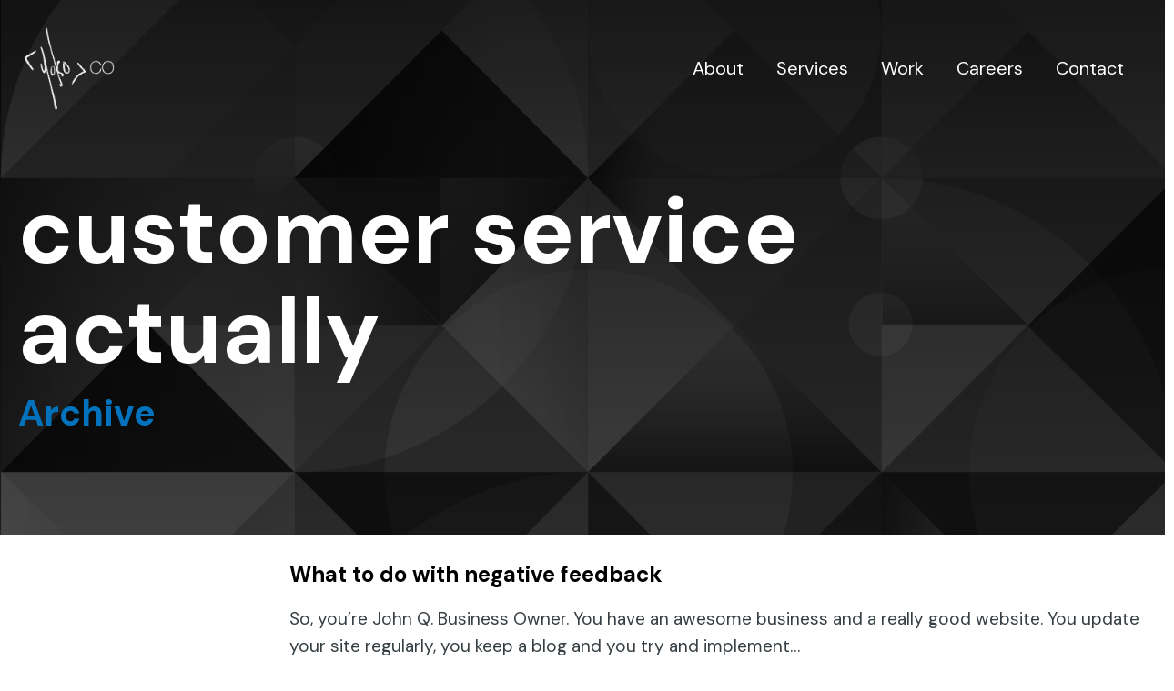

--- FILE ---
content_type: text/html; charset=UTF-8
request_url: https://www.yokoco.com/tag/customer-service-actually/
body_size: 14090
content:
<!DOCTYPE html>
<html lang="en-US">
<head>
<meta charset="UTF-8" />
<meta name='viewport' content='width=device-width, initial-scale=1.0' />
<meta http-equiv='X-UA-Compatible' content='IE=edge' />
<link rel="profile" href="https://gmpg.org/xfn/11" />
<meta name='robots' content='index, follow, max-image-preview:large, max-snippet:-1, max-video-preview:-1' />
	<style>img:is([sizes="auto" i], [sizes^="auto," i]) { contain-intrinsic-size: 3000px 1500px }</style>
	
	<!-- This site is optimized with the Yoast SEO Premium plugin v26.6 (Yoast SEO v26.6) - https://yoast.com/wordpress/plugins/seo/ -->
	<title>customer service actually Archives - Yoko Co</title>
	<link rel="canonical" href="https://www.yokoco.com/tag/customer-service-actually/" />
	<meta property="og:locale" content="en_US" />
	<meta property="og:type" content="article" />
	<meta property="og:title" content="customer service actually Archives" />
	<meta property="og:url" content="https://www.yokoco.com/tag/customer-service-actually/" />
	<meta property="og:site_name" content="Yoko Co" />
	<meta property="og:image" content="https://www.yokoco.com/wp-content/uploads/2020/04/dgb-yoko-opengraph.png" />
	<meta property="og:image:width" content="1200" />
	<meta property="og:image:height" content="630" />
	<meta property="og:image:type" content="image/png" />
	<meta name="twitter:card" content="summary_large_image" />
	<meta name="twitter:site" content="@YokoConsulting" />
	<script type="application/ld+json" class="yoast-schema-graph">{"@context":"https://schema.org","@graph":[{"@type":"CollectionPage","@id":"https://www.yokoco.com/tag/customer-service-actually/","url":"https://www.yokoco.com/tag/customer-service-actually/","name":"customer service actually Archives - Yoko Co","isPartOf":{"@id":"https://www.yokoco.com/#website"},"primaryImageOfPage":{"@id":"https://www.yokoco.com/tag/customer-service-actually/#primaryimage"},"image":{"@id":"https://www.yokoco.com/tag/customer-service-actually/#primaryimage"},"thumbnailUrl":"","breadcrumb":{"@id":"https://www.yokoco.com/tag/customer-service-actually/#breadcrumb"},"inLanguage":"en-US"},{"@type":"ImageObject","inLanguage":"en-US","@id":"https://www.yokoco.com/tag/customer-service-actually/#primaryimage","url":"","contentUrl":""},{"@type":"BreadcrumbList","@id":"https://www.yokoco.com/tag/customer-service-actually/#breadcrumb","itemListElement":[{"@type":"ListItem","position":1,"name":"Home","item":"https://www.yokoco.com/"},{"@type":"ListItem","position":2,"name":"customer service actually"}]},{"@type":"WebSite","@id":"https://www.yokoco.com/#website","url":"https://www.yokoco.com/","name":"Yoko Co","description":"Grow your traffic, conversions, and user retention, and make a bigger positive impact on the world","publisher":{"@id":"https://www.yokoco.com/#organization"},"alternateName":"Yoko Consulting","potentialAction":[{"@type":"SearchAction","target":{"@type":"EntryPoint","urlTemplate":"https://www.yokoco.com/?s={search_term_string}"},"query-input":{"@type":"PropertyValueSpecification","valueRequired":true,"valueName":"search_term_string"}}],"inLanguage":"en-US"},{"@type":["Organization","Place"],"@id":"https://www.yokoco.com/#organization","name":"Yoko Co","alternateName":"Yoko Consulting LLC","url":"https://www.yokoco.com/","logo":{"@id":"https://www.yokoco.com/tag/customer-service-actually/#local-main-organization-logo"},"image":{"@id":"https://www.yokoco.com/tag/customer-service-actually/#local-main-organization-logo"},"sameAs":["https://www.facebook.com/MeetYokoCo","https://x.com/YokoConsulting","http://www.linkedin.com/company/yoko-consulting","https://www.youtube.com/yokoco","https://bsky.app/profile/yokoco.bsky.social","https://dribbble.com/yokoco","https://maps.app.goo.gl/CdJYMB7NoN6Y9sqy7"],"description":"Yoko Co (Yoko Consulting) is a website design and digital strategy agency that partners with mission-driven organizations to amplify their impact online. We specialize in designing high-performing websites, web applications, and digital experiences that help nonprofits, associations, institutions, foundations, and socially responsible companies Do Good. Better. Our services include user-centric web design, custom development, content strategy, copywriting, video and animation production, accessibility compliance, and ongoing optimization.","legalName":"Yoko Consulting LLC","foundingDate":"2009-04-15","numberOfEmployees":{"@type":"QuantitativeValue","minValue":"11","maxValue":"50"},"address":{"@id":"https://www.yokoco.com/tag/customer-service-actually/#local-main-place-address"},"telephone":["703-662-1240"],"contactPoint":{"@type":"ContactPoint","telephone":"703-662-1240","email":"questions@yokoco.com"},"openingHoursSpecification":[{"@type":"OpeningHoursSpecification","dayOfWeek":["Monday","Tuesday","Wednesday","Thursday","Friday","Saturday","Sunday"],"opens":"09:00","closes":"17:00"}],"email":"questions@yokoco.com","areaServed":"International"},{"@type":"PostalAddress","@id":"https://www.yokoco.com/tag/customer-service-actually/#local-main-place-address","streetAddress":"8300 Greensboro Drive, Suite 700","addressLocality":"McLean","postalCode":"22102","addressRegion":"Virginia","addressCountry":"US"},{"@type":"ImageObject","inLanguage":"en-US","@id":"https://www.yokoco.com/tag/customer-service-actually/#local-main-organization-logo","url":"https://www.yokoco.com/wp-content/uploads/2020/04/dgb-yoko-opengraph.png","contentUrl":"https://www.yokoco.com/wp-content/uploads/2020/04/dgb-yoko-opengraph.png","width":1200,"height":630,"caption":"Yoko Co"}]}</script>
	<meta name="geo.placename" content="McLean" />
	<meta name="geo.region" content="United States (US)" />
	<!-- / Yoast SEO Premium plugin. -->


<link rel='dns-prefetch' href='//static.addtoany.com' />
<link rel='dns-prefetch' href='//fonts.googleapis.com' />
<link href='https://fonts.gstatic.com' crossorigin rel='preconnect' />
<link rel="alternate" type="application/rss+xml" title="Yoko Co &raquo; Feed" href="https://www.yokoco.com/feed/" />
<link rel="alternate" type="application/rss+xml" title="Yoko Co &raquo; Comments Feed" href="https://www.yokoco.com/comments/feed/" />
<link rel="alternate" type="application/rss+xml" title="Yoko Co &raquo; customer service actually Tag Feed" href="https://www.yokoco.com/tag/customer-service-actually/feed/" />
<link rel="preload" href="https://www.yokoco.com/wp-content/plugins/bb-plugin/fonts/fontawesome/5.15.4/webfonts/fa-solid-900.woff2" as="font" type="font/woff2" crossorigin="anonymous">
<link rel="preload" href="https://www.yokoco.com/wp-content/plugins/bb-plugin/fonts/fontawesome/5.15.4/webfonts/fa-regular-400.woff2" as="font" type="font/woff2" crossorigin="anonymous">
<link rel="preload" href="https://www.yokoco.com/wp-content/plugins/bb-plugin/fonts/fontawesome/5.15.4/webfonts/fa-brands-400.woff2" as="font" type="font/woff2" crossorigin="anonymous">
<style id='wp-block-library-inline-css'>
:root{--wp-admin-theme-color:#007cba;--wp-admin-theme-color--rgb:0,124,186;--wp-admin-theme-color-darker-10:#006ba1;--wp-admin-theme-color-darker-10--rgb:0,107,161;--wp-admin-theme-color-darker-20:#005a87;--wp-admin-theme-color-darker-20--rgb:0,90,135;--wp-admin-border-width-focus:2px;--wp-block-synced-color:#7a00df;--wp-block-synced-color--rgb:122,0,223;--wp-bound-block-color:var(--wp-block-synced-color)}@media (min-resolution:192dpi){:root{--wp-admin-border-width-focus:1.5px}}.wp-element-button{cursor:pointer}:root{--wp--preset--font-size--normal:16px;--wp--preset--font-size--huge:42px}:root .has-very-light-gray-background-color{background-color:#eee}:root .has-very-dark-gray-background-color{background-color:#313131}:root .has-very-light-gray-color{color:#eee}:root .has-very-dark-gray-color{color:#313131}:root .has-vivid-green-cyan-to-vivid-cyan-blue-gradient-background{background:linear-gradient(135deg,#00d084,#0693e3)}:root .has-purple-crush-gradient-background{background:linear-gradient(135deg,#34e2e4,#4721fb 50%,#ab1dfe)}:root .has-hazy-dawn-gradient-background{background:linear-gradient(135deg,#faaca8,#dad0ec)}:root .has-subdued-olive-gradient-background{background:linear-gradient(135deg,#fafae1,#67a671)}:root .has-atomic-cream-gradient-background{background:linear-gradient(135deg,#fdd79a,#004a59)}:root .has-nightshade-gradient-background{background:linear-gradient(135deg,#330968,#31cdcf)}:root .has-midnight-gradient-background{background:linear-gradient(135deg,#020381,#2874fc)}.has-regular-font-size{font-size:1em}.has-larger-font-size{font-size:2.625em}.has-normal-font-size{font-size:var(--wp--preset--font-size--normal)}.has-huge-font-size{font-size:var(--wp--preset--font-size--huge)}.has-text-align-center{text-align:center}.has-text-align-left{text-align:left}.has-text-align-right{text-align:right}#end-resizable-editor-section{display:none}.aligncenter{clear:both}.items-justified-left{justify-content:flex-start}.items-justified-center{justify-content:center}.items-justified-right{justify-content:flex-end}.items-justified-space-between{justify-content:space-between}.screen-reader-text{border:0;clip-path:inset(50%);height:1px;margin:-1px;overflow:hidden;padding:0;position:absolute;width:1px;word-wrap:normal!important}.screen-reader-text:focus{background-color:#ddd;clip-path:none;color:#444;display:block;font-size:1em;height:auto;left:5px;line-height:normal;padding:15px 23px 14px;text-decoration:none;top:5px;width:auto;z-index:100000}html :where(.has-border-color){border-style:solid}html :where([style*=border-top-color]){border-top-style:solid}html :where([style*=border-right-color]){border-right-style:solid}html :where([style*=border-bottom-color]){border-bottom-style:solid}html :where([style*=border-left-color]){border-left-style:solid}html :where([style*=border-width]){border-style:solid}html :where([style*=border-top-width]){border-top-style:solid}html :where([style*=border-right-width]){border-right-style:solid}html :where([style*=border-bottom-width]){border-bottom-style:solid}html :where([style*=border-left-width]){border-left-style:solid}html :where(img[class*=wp-image-]){height:auto;max-width:100%}:where(figure){margin:0 0 1em}html :where(.is-position-sticky){--wp-admin--admin-bar--position-offset:var(--wp-admin--admin-bar--height,0px)}@media screen and (max-width:600px){html :where(.is-position-sticky){--wp-admin--admin-bar--position-offset:0px}}
</style>
<style id='classic-theme-styles-inline-css'>
/*! This file is auto-generated */
.wp-block-button__link{color:#fff;background-color:#32373c;border-radius:9999px;box-shadow:none;text-decoration:none;padding:calc(.667em + 2px) calc(1.333em + 2px);font-size:1.125em}.wp-block-file__button{background:#32373c;color:#fff;text-decoration:none}
</style>
<link rel='stylesheet' id='font-awesome-5-css' href='https://www.yokoco.com/wp-content/plugins/bb-plugin/fonts/fontawesome/5.15.4/css/all.min.css?ver=2.9.4.1' media='all' />
<link rel='stylesheet' id='icon-1575499835-css' href='https://www.yokoco.com/wp-content/uploads/bb-plugin/icons/icon-1575499835/style.css?ver=2.9.4.1' media='all' />
<link rel='stylesheet' id='fl-builder-layout-bundle-e890f6cec29e73865196cbed975d7ff3-css' href='https://www.yokoco.com/wp-content/uploads/bb-plugin/cache/e890f6cec29e73865196cbed975d7ff3-layout-bundle.css?ver=2.9.4.1-1.5.2.1' media='all' />
<link rel='stylesheet' id='addtoany-css' href='https://www.yokoco.com/wp-content/plugins/add-to-any/addtoany.min.css?ver=1.16' media='all' />
<link rel='stylesheet' id='jquery-magnificpopup-css' href='https://www.yokoco.com/wp-content/plugins/bb-plugin/css/jquery.magnificpopup.min.css?ver=2.9.4.1' media='all' />
<link rel='stylesheet' id='base-css' href='https://www.yokoco.com/wp-content/themes/bb-theme/css/base.min.css?ver=1.7.19.1' media='all' />
<link rel='stylesheet' id='fl-automator-skin-css' href='https://www.yokoco.com/wp-content/uploads/bb-theme/skin-69429cc989796.css?ver=1.7.19.1' media='all' />
<link rel='stylesheet' id='fl-child-theme-css' href='https://www.yokoco.com/wp-content/themes/bb-theme-child/style.css?ver=6.8.3' media='all' />
<link rel='stylesheet' id='fl-builder-google-fonts-bb932fc6f47114d72abf51537e574382-css' href='//fonts.googleapis.com/css?family=DM+Sans%3A300%2C400%2C700%2C700%2C400&#038;ver=6.8.3' media='all' />
<script id="addtoany-core-js-before">
window.a2a_config=window.a2a_config||{};a2a_config.callbacks=[];a2a_config.overlays=[];a2a_config.templates={};
</script>
<script defer src="https://static.addtoany.com/menu/page.js" id="addtoany-core-js"></script>
<script src="https://www.yokoco.com/wp-includes/js/jquery/jquery.min.js?ver=3.7.1" id="jquery-core-js"></script>
<script src="https://www.yokoco.com/wp-includes/js/jquery/jquery-migrate.min.js?ver=3.4.1" id="jquery-migrate-js"></script>
<script defer src="https://www.yokoco.com/wp-content/plugins/add-to-any/addtoany.min.js?ver=1.1" id="addtoany-jquery-js"></script>
<script src="https://www.yokoco.com/wp-content/plugins/stop-user-enumeration/frontend/js/frontend.js?ver=1.7.7" id="stop-user-enumeration-js" defer data-wp-strategy="defer"></script>
<link rel="https://api.w.org/" href="https://www.yokoco.com/wp-json/" /><link rel="alternate" title="JSON" type="application/json" href="https://www.yokoco.com/wp-json/wp/v2/tags/148" /><link rel="EditURI" type="application/rsd+xml" title="RSD" href="https://www.yokoco.com/xmlrpc.php?rsd" />
<!-- Add css on head -->
    <link rel="stylesheet" href="https://autumn-morning-acb0-nlweb.yoko-co-account.workers.dev/nlweb-dropdown-chat.css">
    <link rel="stylesheet" href="https://autumn-morning-acb0-nlweb.yoko-co-account.workers.dev/common-chat-styles.css"><link rel="icon" href="https://www.yokoco.com/wp-content/uploads/2020/04/cropped-y-favicon-32x32.png" sizes="32x32" />
<link rel="icon" href="https://www.yokoco.com/wp-content/uploads/2020/04/cropped-y-favicon-192x192.png" sizes="192x192" />
<link rel="apple-touch-icon" href="https://www.yokoco.com/wp-content/uploads/2020/04/cropped-y-favicon-180x180.png" />
<meta name="msapplication-TileImage" content="https://www.yokoco.com/wp-content/uploads/2020/04/cropped-y-favicon-270x270.png" />
		<style id="wp-custom-css">
			.case-study-filters .fs-label-wrap {
	background: none; 
	border: none;
	border-bottom: 1px solid #fff; 
	color: #fff; 
	padding: 8px 0px;
}

.case-study-filters .fs-options {
	font-size: 15px; 
}

.case-study-filters .fs-arrow {
	border-top: 5px solid #fff; 
}


body a.fl-button:hover, body .fl-builder-content a.fl-button:hover {
    background-color: #00af6b;
}

.fl-cta-wrap {
	background: #0A37A9; 
}

.product-faq .fl-accordion-item {
	border: 0px; 
	border-bottom: 1px solid #eee;
}

.product-faq .fl-accordion-item-active .fl-accordion-button-label {
	font-weight: 700; 
}

.product-faq .fl-accordion-button-label {
	color: #000; 
	font-size: 22px; 
}


.product-faq .fl-accordion-button {
	padding: 30px 0px 8px;
}

.product-faq .fl-accordion-button-icon-left, .product-faq .fl-accordion-button-icon-right {
	opacity: 1;
}

.product-faq .fl-accordion-content {
	padding: 0px 0px 24px; 
	color: #555;
}
@media screen and (max-width: 767px) {
	.product-faq .fl-accordion-button-label {
		font-size: 16px; 
		line-height: 22px;
	}.product-faq .fl-accordion-content {
		font-size: 16px; 
		line-height: 22px;
}
}

.product-form .gform_wrapper, .product-form .gform_confirmation_wrapper {
box-shadow: none;
	-webkit-box-shadow: none; 
	padding: 0px; 
}

.product-form .gform_required_legend {
	display: none; 
}

.product-form .gform_confirmation_message {
    padding: 4px 20px 20px 20px;
    background: #bdffe2;
    border-radius: 4px;
}

.product-form .gform_confirmation_message h3 {
	color: #000; 
	font-size: 22px; 
}

.fl-post .quote-box img {
	max-width: 60px; 
	border-radius: 50px; 
	margin-top: 15px; 
}

.fl-post .quote-box {
	font-size: 15px; 
}

.fl-icon .fa-twitter:before {
	content: '';
	width: 20px;
	height: 20px; 
	display: block;
	background-image: url('https://www.yokoco.com/wp-content/uploads/2025/03/icon-bsky.png');
	background-repeat: no-repeat;
	background-size: 100%;
	margin-bottom: -2px;
}

.icons-dark .fl-icon .fa-twitter:before {
	background-image: url('https://www.yokoco.com/wp-content/uploads/2025/03/bsky-dark.png');
}

@media screen and (max-width: 767px) {
.team-quote {
	margin: 10px; 
}
	.quote-box img {
		float: left; 
		margin-top: 30px!important;
		margin: 10px 10px 20px 0px;
	}
}


.yoko-contact .gform_wrapper, .yoko-contact .gform_confirmation_wrapper {
	box-shadow: none; 
	-moz-box-shadow: none; 
	-webkit-box-shadow: none; 
}

.yoko-contact legend {
	border: 0px;
}

.tip-box {
	background-color: #F0F3F9; 
	margin: 20px; 
	padding: 0px 20px; 
	border-radius: 6px;
}

button, input[type=button], input[type=submit], .fl-builder-content a.fl-button, .fl-builder-content a.fl-button:visited, .wp-block-button__link {
	background-color: #0A37A9; 
}

.bg-blue {
	background-color: #0A37A9; 
}

.invert span.blue, .invert h1 span.blue, .invert h2 span.blue, .invert h3 span.blue, .invert h4 span.blue, .invert h5 span.blue, .invert h6 span.blue, .invert a span.blue, .invert strong span.blue {
	color: #007de9!important;
}

.work-row img {
	border-radius: 4px;
}

.project-grid .fl-post-grid-image img {
	border-radius: 6px; 
}

.project-grid .fl-post-grid-content p {
	color: #fff; 
	opacity: 0.6; 
	font-size: 15px;
	line-height: 21px;
}

.project-grid .fl-post-grid-post {
	padding-bottom: 20px;
	transition: margin 0.5s; 
}

.project-grid .fl-post-grid-post:hover {
	margin: -12px 0px 12px; 
}

@media screen and (min-width: 1024px) {
.project-banner h1 {
	font-size: 72px; 
}
}

.home-services ul {
	list-style-type: none; 
	padding: 0px; 
	border-bottom: 1px solid #C8D6DB; 
}

.home-services ul li:before {
	display: none;
}

.home-services ul li {
	
}

.home-services ul li a {
	display: block;
	padding: 12px 4px;
	border-top: 1px solid #C8D6DB; 
	font-size: 24px;
	color: #000;
	transition: padding-left 0.25s;
}

.home-services ul li a:hover {
	text-decoration: none;
	padding-left: 24px;
	color: #0A37A9;
}

.home-post-feed img {
	border-radius: 4px; 
	aspect-ratio: 1.5 / 1;
	object-fit: cover;
}

.home-team-photos img {
	border-radius: 4px; 
}

.fl-page-header-primary .fl-logo-img {
	max-width: 100px;
}

.fl-page {
	padding: 0px; 
}

.fl-page-header-container {
	padding-top: 30px; 
}



.case-study-label {
	color: #888;
	font-size: 24px;
}

.project-hero {
	overflow: hidden;
}

.project-hero img {
	border-top-left-radius: 10px; 
	border-top-right-radius: 10px;
	box-shadow: 0px 0px 48px rgba(0,0,0,0.2);
}

.project-flow img {
	border-radius: 4px;
}


.project-meta {
	font-size: 16px; 
}

.project-meta strong {
	font-size: 12px; 
}

.project-impact ul {
	padding: 0px;
}

.project-impact ul li {
	list-style-type: none;
	padding: 15px 0px 15px 0px;
	border-top: 1px solid #eee;
	font-size: 21px;
}

.project-impact ul {
	border-bottom: 1px solid #eee;
}

.project-impact strong {
	position: relative;
	background: #0151ba;
	color: #fff; 
	padding: 0px 4px;
	border: 0px; 
}

.project-impact ul li:before {
	content:'';
}

.project-quote-text {
	font-size: 42px;
	font-weight: 300; 
	line-height: 56px;
}

@media screen and (max-width: 900px) {
	.project-quote-text {
		font-size: 30px; 
		line-height: 40px; 
	}
}

/* Tooltip container */
.tooltip {
  position: relative;
}

/* Tooltip text */
.tooltip .tooltiptext {
  visibility: hidden;
  width: 100%;
  background-color: rgba(0,0,0,.9);
  color: #fff;
  padding: 5px 10px;
  border-radius: 6px;
 
  /* Position the tooltip text - see examples below! */
  position: absolute;
  z-index: 1;
}

/* Show the tooltip text when you mouse over the tooltip container */
.tooltip:hover .tooltiptext {
  visibility: visible;
}

/* Button on Dark Bg with Invert */

/* Default Button on Dark Bg */

.fl-page .invert button,
.fl-page .invert .button,
.invert a.button,
.fl-page .invert input[type=button],
.fl-page .invert input[type=submit],
.fl-page .fl-builder-content .invert a.fl-button,
.fl-page .fl-builder-content .invert a.fl-button:visited,
.fl-page .invert .wp-block-button__link {
	background-color: #fff;
}

.fl-page .invert button *,
.fl-page .invert .button *,
.invert a.button *,
.fl-page .invert input[type=button] *,
.fl-page .invert input[type=submit] *,
.fl-page .fl-builder-content .invert a.fl-button *,
.fl-page .fl-builder-content .invert a.fl-button:visited *,
.fl-page .invert .wp-block-button__link * {
	color: #000;
}

.fl-page .invert button:hover,
.fl-page .invert .button:hover,
.invert a.button:hover,
.fl-page .invert input[type=button]:hover,
.fl-page .invert input[type=submit]:hover,
.fl-page .fl-builder-content .invert a.fl-button:hover,
.fl-page .fl-builder-content .invert a.fl-button:visited:hover,
.fl-page .invert .wp-block-button__link:hover {
	color: #fff;
	border: 0px;
	background-color: #02c97c;
}

.fl-page .invert button:hover *,
.fl-page .invert .button:hover *,
.fl-page .invert input[type=button]:hover *,
.fl-page .invert input[type=submit]:hover *,
.fl-page .fl-builder-content .invert a.fl-button:hover *,
.fl-page .fl-builder-content .invert a.fl-button:visited:hover *,
.fl-page .invert .wp-block-button__link:hover * {
	color: #fff;
}

/* Home Page Logos */

.home-logos img {
	filter: saturate(0);
	padding: 15px 20px; 
	opacity: 0.7; 
  transition: opacity 0.5s, padding 0.5s;
	max-width: 140px!important; 
	display: block; 
	margin: 0 auto; 
}

.home-logos img:hover {
	filter: saturate(1);
	opacity: 1;
	padding: 0px; 
}

.grid-fixed .fl-post-grid-image img {
	object-fit: cover; 
	max-height: 200px; 
}

.single-hi .fl-page-content {
	max-width: 100%; 
	overflow-x: hidden; 
}

 
table.border-table td, 
table.border-table th {
	border: 1px solid #ddd; 
	padding: 10px; 
	line-height: 130%;
	font-size: 17px;
}

table.border-table th {
	background: #444;
	color: #fff; 
	font-size: 19px;
}

table.border-table tr:nth-child(odd)  {
	background: #f8f8f8; 
}

@media screen and (max-width: 1024px) {
	.home-logos .fl-col-group .fl-col {
		max-width: 33%; 
		float: left; 
		clear: none; 
	}
	.home-logos img {
		max-width: 100%!important;
	}
}
@media screen and (max-width: 991px) {
	.fl-page-header, .home .fl-page-header {
	background-color: #0a37a9; 
}
	.home-headline {
		letter-spacing: -1px!important;
	}
	h1.home-headline {
		font-size: 80px; 
	}

.fl-page-header-container {
	padding: 10px; 
}

.fl-page-nav-toggle-icon.fl-page-nav-toggle-visible-mobile .fl-page-nav-collapse ul.navbar-nav>li.current-menu-item>a, .fl-page-nav-toggle-icon.fl-page-nav-toggle-visible-mobile .fl-page-nav-collapse ul.navbar-nav>li.current-menu-item>.fl-submenu-icon-wrap .fl-submenu-toggle-icon, .fl-page-nav-toggle-icon.fl-page-nav-toggle-visible-medium-mobile .fl-page-nav-collapse ul.navbar-nav>li.current-menu-item>a, .fl-page-nav-toggle-icon.fl-page-nav-toggle-visible-medium-mobile .fl-page-nav-collapse ul.navbar-nav>li.current-menu-item>.fl-submenu-icon-wrap .fl-submenu-toggle-icon, .fl-page-nav-toggle-icon.fl-page-nav-toggle-visible-medium-mobile .fl-page-nav-collapse ul.navbar-nav>li>a:hover, .fl-page-nav-toggle-icon.fl-page-nav-toggle-visible-medium-mobile .fl-page-nav-collapse ul.navbar-nav>li>a:focus {
	color: rgba(255,255,255,0.7);
}
	.fl-page-nav-right .fl-page-header-wrap .container, .fl-page-bar .fl-page-bar-container {
		max-width: 100%;
	}
	.fl-page-nav-toggle-visible-always .fl-page-header-wrap .fl-page-header-container, .fl-page-nav-toggle-visible-medium-mobile .fl-page-header-wrap .fl-page-header-container {
		padding: 20px 0px;
	}
	.fl-page-nav-toggle-icon.fl-page-nav-toggle-visible-medium-mobile .fl-page-nav .navbar-toggle {
		top: 40px; 
		right: 40px;
		font-size: 30px; 
	}
	.fl-page-nav-toggle-icon.fl-page-nav-toggle-visible-medium-mobile .fl-page-nav-collapse {
		background: #0a37a9;
	}
	.fl-page-nav-toggle-icon.fl-page-nav-toggle-visible-medium-mobile .fl-page-nav-collapse ul.navbar-nav>li {
		border-bottom: 1px solid rgba(255,255,255,0.05);
	}
	.fl-page-nav-toggle-icon.fl-page-nav-toggle-visible-medium-mobile .fl-page-nav-collapse {
		border-top: 1px solid rgba(255,255,255,0.05);
	}
	.fl-full-width .fl-page-nav {
		padding: 0px 40px; 
		background: #0a37a9;
	}
	.fl-page-nav-toggle-icon.fl-page-nav-toggle-visible-medium-mobile .fl-page-nav ul.sub-menu li a:hover, .fl-page-nav-toggle-icon.fl-page-nav-toggle-visible-medium-mobile .fl-page-nav ul.sub-menu li a:focus, .fl-page-nav-right .fl-page-nav-wrap .navbar-nav ul.sub-menu li>a {
		color: #fff; 
	}
	.fl-page-nav-toggle-icon.fl-page-nav-toggle-visible-medium-mobile .fl-page-nav ul.sub-menu li {
		border: 0px; 
		padding: 0px 10px; 
	}
	.fl-page-nav-toggle-icon.fl-page-nav-toggle-visible-medium-mobile .fl-page-nav ul.sub-menu li a:before {
		content:'';
	}
	.fl-page-nav-right .fl-page-nav-wrap .navbar-nav ul.sub-menu li:hover {
		background: none; 
	}
}

@media screen and (max-width: 767px) {
	.fl-page {
		max-width: 100%;
		overflow: hidden;
	}
	
	.home-headline {
		letter-spacing: -2px!important;
	}
	h1.home-headline {
		font-size: 60px; 
	}
	.home-team-photos .fl-col-group-equal-height .fl-col {
		display: block; 
		float: left; 
		clear: none;
		max-width: 50%; 
	}
	
	
	.home-team-photos .fl-module-content {
		margin: 0px; 
	}
	
	.home-hero-collage img {
		height: 180px!important; 
		object-fit: cover; 
	}
	.fl-page .banner-title .fl-row-content-wrap {
		min-height: 45vh!important;
	}
	
	.home-team-photos .fl-col-group-equal-height .fl-col img {
		aspect-ratio: 1; 
		object-fit: cover;
		border-radius: 0px;
	}
	
.fl-page-nav-toggle-visible-always .fl-page-header-wrap .fl-page-header-container, .fl-page-nav-toggle-visible-medium-mobile .fl-page-header-wrap .fl-page-header-container {
	padding: 10px 10px 0px; 
	}
	.fl-page-nav-toggle-icon.fl-page-nav-toggle-visible-medium-mobile .fl-page-nav .navbar-toggle {
		top: 20px; 
		right: 10px; 
		font-size: 24px;
	}
	
	.home-logos img {
		padding: 0px; 
	}
	.single-hi .fl-page-header {
		background-color: #0272bc; 
	}
	.fl-full-width .fl-page-nav {
		padding: 0px; 
	}
	.larger {
		font-size: 18px;
	}
	
	.project-content > .fl-row-content-wrap { padding-top: 20px; padding-bottom: 10px; }
	
	.project-flow > .fl-row-content-wrap {
		padding-bottom: 10px; 
	}
	
	.case-study-label p {
		margin-bottom: 0px; 
	}

	.project-quote .fl-row-content-wrap {
		padding: 20px; 
	}
	
	.single-project .fl-page .banner-title .fl-row-content-wrap {
		min-height: 40vh;
	}
	
.work-grid-row {
	display:none;
}

.gform_wrapper, .gform_confirmation_wrapper {
	border: 0px; 
	box-shadow: none; 
}

.gform_wrapper.gravity-theme .gfield_label {
	border: 0px; 
	margin-bottom: 4px; 
}

.gform_wrapper.gravity-theme .gfield_header_item, .gform_wrapper.gravity-theme .gform_fileupload_rules, .gform_wrapper.gravity-theme .ginput_complex label {
	font-weight: 400; 
}

.yoko-contact .gform_required_legend {
	display: none;
}

.gform_wrapper.gravity-theme .gfield_validation_message, .gform_wrapper.gravity-theme .validation_message {
	padding: 10px 12px;  
	border-radius: 4px;  
	color: darkred; 
}

.gform_confirmation_message {
    border: 1px solid #BBDDBB;
    border-radius: 8px;
    padding: 24px;
    background-color: #DDFFCC;
}

.job-blob {
	padding: 15px; 
	border: 1px solid #EBCDA0; 
	border-radius: 4px;  
	background-color: #FFEBCD;
}		</style>
		<noscript><style>.perfmatters-lazy[data-src]{display:none !important;}</style></noscript><style>.perfmatters-lazy-youtube{position:relative;width:100%;max-width:100%;height:0;padding-bottom:56.23%;overflow:hidden}.perfmatters-lazy-youtube img{position:absolute;top:0;right:0;bottom:0;left:0;display:block;width:100%;max-width:100%;height:auto;margin:auto;border:none;cursor:pointer;transition:.5s all;-webkit-transition:.5s all;-moz-transition:.5s all}.perfmatters-lazy-youtube img:hover{-webkit-filter:brightness(75%)}.perfmatters-lazy-youtube .play{position:absolute;top:50%;left:50%;right:auto;width:68px;height:48px;margin-left:-34px;margin-top:-24px;background:url(https://www.yokoco.com/wp-content/plugins/perfmatters/img/youtube.svg) no-repeat;background-position:center;background-size:cover;pointer-events:none;filter:grayscale(1)}.perfmatters-lazy-youtube:hover .play{filter:grayscale(0)}.perfmatters-lazy-youtube iframe{position:absolute;top:0;left:0;width:100%;height:100%;z-index:99}</style><script src='//fw-cdn.com/10784207/3565804.js' chat='false'> </script>
<!-- Google Tag Manager -->
<script>(function(w,d,s,l,i){w[l]=w[l]||[];w[l].push({'gtm.start':
new Date().getTime(),event:'gtm.js'});var f=d.getElementsByTagName(s)[0],
j=d.createElement(s),dl=l!='dataLayer'?'&l='+l:'';j.async=true;j.src=
'https://www.googletagmanager.com/gtm.js?id='+i+dl;f.parentNode.insertBefore(j,f);
})(window,document,'script','dataLayer','GTM-KBN7G25');</script>
<!-- End Google Tag Manager -->
</head>
<body class="archive tag tag-customer-service-actually tag-148 wp-theme-bb-theme wp-child-theme-bb-theme-child fl-builder-2-9-4-1 fl-themer-1-5-2-1 fl-theme-1-7-19-1 fl-no-js fl-theme-builder-footer fl-theme-builder-footer-footer fl-theme-builder-part fl-theme-builder-part-banner-title-archive fl-theme-builder-archive fl-theme-builder-archive-archive-default has-featured-image standard-header fl-framework-base fl-preset-default fl-full-width fl-scroll-to-top fl-submenu-toggle fl-nav-collapse-menu" itemscope="itemscope" itemtype="https://schema.org/WebPage">
<!-- Google Tag Manager (noscript) -->
<noscript><iframe src="https://www.googletagmanager.com/ns.html?id=GTM-KBN7G25"
height="0" width="0" style="display:none;visibility:hidden"></iframe></noscript>
<!-- End Google Tag Manager (noscript) --><a aria-label="Skip to content" class="fl-screen-reader-text" href="#fl-main-content">Skip to content</a><div class="fl-page">
	<header class="fl-page-header fl-page-header-primary fl-page-nav-right fl-page-nav-toggle-icon fl-page-nav-toggle-visible-medium-mobile" itemscope="itemscope" itemtype="https://schema.org/WPHeader"  role="banner">
	<div class="fl-page-header-wrap">
		<div class="fl-page-header-container container">
			<div class="fl-page-header-row row">
				<div class="col-sm-12 col-md-4 fl-page-header-logo-col">
					<div class="fl-page-header-logo" itemscope="itemscope" itemtype="https://schema.org/Organization">
						<a href="https://www.yokoco.com/" itemprop="url"><img class="fl-logo-img" loading="false" data-no-lazy="1"   itemscope itemtype="https://schema.org/ImageObject" src="https://www.yokoco.com/wp-content/uploads/2020/05/yoko-logo-1.png" data-retina="https://www.yokoco.com/wp-content/uploads/2020/05/yoko-logo@2x.png" title="" width="125" data-width="125" height="114" data-height="114" alt="Yoko Co" /><meta itemprop="name" content="Yoko Co" /></a>
											</div>
				</div>
				<div class="col-sm-12 col-md-8 fl-page-nav-col">
					<div class="fl-page-nav-wrap">
						<nav class="fl-page-nav fl-nav navbar navbar-default navbar-expand-md" aria-label="Header Menu" itemscope="itemscope" itemtype="https://schema.org/SiteNavigationElement" role="navigation">
							<button type="button" class="navbar-toggle navbar-toggler" data-toggle="collapse" data-target=".fl-page-nav-collapse">
								<span><i class="fas fa-bars" aria-hidden="true"></i><span class="sr-only">Menu</span></span>
							</button>
							<div class="fl-page-nav-collapse collapse navbar-collapse">
								<ul id="menu-primary-navigation" class="nav navbar-nav navbar-right menu fl-theme-menu"><li id="menu-item-6722" class="menu-item menu-item-type-post_type menu-item-object-page menu-item-has-children menu-item-6722 nav-item"><a href="https://www.yokoco.com/about/" class="nav-link">About</a><div class="fl-submenu-icon-wrap"><span class="fl-submenu-toggle-icon"></span></div>
<ul class="sub-menu">
	<li id="menu-item-6723" class="menu-item menu-item-type-post_type menu-item-object-page menu-item-6723 nav-item"><a href="https://www.yokoco.com/about/philosophy/" class="nav-link">Philosophy</a></li>
	<li id="menu-item-6724" class="menu-item menu-item-type-post_type menu-item-object-page menu-item-6724 nav-item"><a href="https://www.yokoco.com/about/history/" class="nav-link">History</a></li>
	<li id="menu-item-6727" class="menu-item menu-item-type-post_type menu-item-object-page menu-item-6727 nav-item"><a href="https://www.yokoco.com/blog/" class="nav-link">Blog</a></li>
	<li id="menu-item-9891" class="menu-item menu-item-type-post_type menu-item-object-page menu-item-9891 nav-item"><a href="https://www.yokoco.com/webinars/" class="nav-link">Webinars</a></li>
</ul>
</li>
<li id="menu-item-6708" class="menu-item menu-item-type-post_type menu-item-object-page menu-item-has-children menu-item-6708 nav-item"><a href="https://www.yokoco.com/services/" class="nav-link">Services</a><div class="fl-submenu-icon-wrap"><span class="fl-submenu-toggle-icon"></span></div>
<ul class="sub-menu">
	<li id="menu-item-6709" class="menu-item menu-item-type-post_type menu-item-object-page menu-item-6709 nav-item"><a href="https://www.yokoco.com/services/branding/" class="nav-link">Branding</a></li>
	<li id="menu-item-6710" class="menu-item menu-item-type-post_type menu-item-object-page menu-item-6710 nav-item"><a href="https://www.yokoco.com/services/websites/" class="nav-link">Websites</a></li>
	<li id="menu-item-13654" class="menu-item menu-item-type-post_type menu-item-object-page menu-item-13654 nav-item"><a href="https://www.yokoco.com/services/ai-solutions-strategy/" class="nav-link">AI Solutions &#038; Strategy</a></li>
	<li id="menu-item-6711" class="menu-item menu-item-type-post_type menu-item-object-page menu-item-6711 nav-item"><a href="https://www.yokoco.com/services/custom-development/" class="nav-link">Custom Development</a></li>
	<li id="menu-item-6714" class="menu-item menu-item-type-post_type menu-item-object-page menu-item-6714 nav-item"><a href="https://www.yokoco.com/services/seo-consulting/" class="nav-link">SEO &#038; Consulting</a></li>
	<li id="menu-item-6713" class="menu-item menu-item-type-post_type menu-item-object-page menu-item-6713 nav-item"><a href="https://www.yokoco.com/services/marketing-automation/" class="nav-link">Marketing &#038; Automation</a></li>
	<li id="menu-item-6712" class="menu-item menu-item-type-post_type menu-item-object-page menu-item-6712 nav-item"><a href="https://www.yokoco.com/services/video-animation/" class="nav-link">Video &#038; Animation</a></li>
	<li id="menu-item-6716" class="menu-item menu-item-type-post_type menu-item-object-page menu-item-6716 nav-item"><a href="https://www.yokoco.com/services/hosting-maintenance/" class="nav-link">Hosting &#038; Maintenance</a></li>
	<li id="menu-item-6717" class="menu-item menu-item-type-post_type menu-item-object-page menu-item-6717 nav-item"><a href="https://www.yokoco.com/services/compliance-accessibility/" class="nav-link">Compliance &#038; Accessibility</a></li>
</ul>
</li>
<li id="menu-item-6689" class="menu-item menu-item-type-post_type menu-item-object-page menu-item-has-children menu-item-6689 nav-item"><a href="https://www.yokoco.com/work/" class="nav-link">Work</a><div class="fl-submenu-icon-wrap"><span class="fl-submenu-toggle-icon"></span></div>
<ul class="sub-menu">
	<li id="menu-item-12600" class="menu-item menu-item-type-post_type menu-item-object-page menu-item-12600 nav-item"><a href="https://www.yokoco.com/work/" class="nav-link">Case Studies</a></li>
	<li id="menu-item-12601" class="menu-item menu-item-type-post_type menu-item-object-page menu-item-12601 nav-item"><a href="https://www.yokoco.com/industry-expertise/" class="nav-link">Industry Expertise</a></li>
</ul>
</li>
<li id="menu-item-6725" class="menu-item menu-item-type-post_type menu-item-object-page menu-item-6725 nav-item"><a href="https://www.yokoco.com/careers/" class="nav-link">Careers</a></li>
<li id="menu-item-6726" class="menu-item menu-item-type-post_type menu-item-object-page menu-item-6726 nav-item"><a href="https://www.yokoco.com/contact/" class="nav-link">Contact</a></li>
</ul>							</div>
						</nav>
					</div>
				</div>
			</div>
		</div>
	</div>
</header><!-- .fl-page-header -->
<div class="fl-builder-content fl-builder-content-114 fl-builder-global-templates-locked" data-post-id="114" data-type="part"><div class="fl-row fl-row-full-width fl-row-bg-photo fl-node-5c37d4a6e8fc2 fl-row-custom-height fl-row-align-center fl-row-bg-overlay banner-title banner-title-no-image banner-title-archive bg1 fl-row-bg-fixed" data-node="5c37d4a6e8fc2">
	<div class="fl-row-content-wrap">
						<div class="fl-row-content fl-row-fixed-width fl-node-content">
		
<div class="fl-col-group fl-node-5c37d4a6e9c37" data-node="5c37d4a6e9c37">
			<div class="fl-col fl-node-5c37d4a6e9cd7 fl-col-bg-color" data-node="5c37d4a6e9cd7">
	<div class="fl-col-content fl-node-content"><div class="fl-module fl-module-heading fl-node-5c37d4d7841b7 invert archive-title" data-node="5c37d4d7841b7">
	<div class="fl-module-content fl-node-content">
		<h1 class="fl-heading">
		<span class="fl-heading-text">customer service actually</span>
	</h1>
	</div>
</div>
<div class="fl-module fl-module-heading fl-node-5c3934634cbfc archive-title blue-text" data-node="5c3934634cbfc">
	<div class="fl-module-content fl-node-content">
		<h2 class="fl-heading">
		<span class="fl-heading-text">Archive</span>
	</h2>
	</div>
</div>
</div>
</div>
	</div>
		</div>
	</div>
</div>
</div><div class="uabb-js-breakpoint" style="display: none;"></div>	<div id="fl-main-content" class="fl-page-content" itemprop="mainContentOfPage" role="main">

		<div class="fl-builder-content fl-builder-content-122 fl-builder-global-templates-locked" data-post-id="122"><div class="fl-row fl-row-full-width fl-row-bg-none fl-node-5c392d4428ed6 fl-row-default-height fl-row-align-center archive-container-columns" data-node="5c392d4428ed6">
	<div class="fl-row-content-wrap">
						<div class="fl-row-content fl-row-fixed-width fl-node-content">
		
<div class="fl-col-group fl-node-5c392d442add3" data-node="5c392d442add3">
			<div class="fl-col fl-node-5c392d442ae77 fl-col-bg-color" data-node="5c392d442ae77">
	<div class="fl-col-content fl-node-content"><div class="fl-module fl-module-post-grid fl-node-5cae7526f02b2 archive-feed" data-node="5cae7526f02b2">
	<div class="fl-module-content fl-node-content">
			<div class="fl-post-feed" itemscope="itemscope" itemtype="https://schema.org/Collection">
	<!--fwp-loop-->
<div class="fl-post-feed-post fl-post-feed-image-beside fl-post-align-default post-746 post type-post status-publish format-standard has-post-thumbnail hentry category-advice tag-best-customer tag-customer-service-actually tag-negative-feedback tag-positive-feedback tag-social-media-2 tag-view-negative-feedback" itemscope itemtype="https://schema.org/BlogPosting">

	<meta itemscope itemprop="mainEntityOfPage" itemtype="https://schema.org/WebPage" itemid="https://www.yokoco.com/what-to-do-with-negative-feedback/" content="What to do with negative feedback" /><meta itemprop="datePublished" content="2012-05-11" /><meta itemprop="dateModified" content="2024-05-17" /><div itemprop="publisher" itemscope itemtype="https://schema.org/Organization"><meta itemprop="name" content="Yoko Co"><div itemprop="logo" itemscope itemtype="https://schema.org/ImageObject"><meta itemprop="url" content="https://www.yokoco.com/wp-content/uploads/2020/05/yoko-logo-1.png"></div></div><div itemscope itemprop="author" itemtype="https://schema.org/Person"><meta itemprop="url" content="https://www.yokoco.com/author/chris/" /><meta itemprop="name" content="Chris Yoko" /></div><div itemprop="interactionStatistic" itemscope itemtype="https://schema.org/InteractionCounter"><meta itemprop="interactionType" content="https://schema.org/CommentAction" /><meta itemprop="userInteractionCount" content="0" /></div>	<div class="fl-post-feed-image">

	
	<a href="https://www.yokoco.com/what-to-do-with-negative-feedback/" rel="bookmark" title="What to do with negative feedback">
			</a>

	
</div>

		<div class="fl-post-feed-text">
	
		<div class="fl-post-feed-header">

			<h2 class="fl-post-feed-title" itemprop="headline">
				<a href="https://www.yokoco.com/what-to-do-with-negative-feedback/" rel="bookmark" title="What to do with negative feedback">What to do with negative feedback</a>
			</h2>

			
			
			
			
		</div>

	
	
	
		
				<div class="fl-post-feed-content" itemprop="text">
			<p>So, you’re John Q. Business Owner. You have an awesome business and a really good website. You update your site regularly, you keep a blog and you try and implement&hellip;</p>
						<a class="fl-post-feed-more" href="https://www.yokoco.com/what-to-do-with-negative-feedback/" title="What to do with negative feedback">Keep Reading</a>
					</div>
		
		
	</div>

	<div class="fl-clear"></div>
</div>
	</div>
<div class="fl-clear"></div>
	</div>
</div>
</div>
</div>
	</div>
		</div>
	</div>
</div>
<div class="fl-row fl-row-full-width fl-row-bg-none fl-node-5e7fa4a6716d8 fl-row-default-height fl-row-align-center bg-light latest-posts-banner-bottom" data-node="5e7fa4a6716d8">
	<div class="fl-row-content-wrap">
						<div class="fl-row-content fl-row-fixed-width fl-node-content">
		
<div class="fl-col-group fl-node-5e7fa4a67a5c5" data-node="5e7fa4a67a5c5">
			<div class="fl-col fl-node-5e7fa4a67a70e fl-col-bg-color" data-node="5e7fa4a67a70e">
	<div class="fl-col-content fl-node-content"><div class="fl-module fl-module-heading fl-node-5e7fa4b1aea08" data-node="5e7fa4b1aea08">
	<div class="fl-module-content fl-node-content">
		<h3 class="fl-heading">
		<span class="fl-heading-text">Latest Posts</span>
	</h3>
	</div>
</div>
<div class="fl-module fl-module-post-grid fl-node-5e7fa4c375298" data-node="5e7fa4c375298">
	<div class="fl-module-content fl-node-content">
			<div class="fl-post-grid" itemscope="itemscope" itemtype="https://schema.org/Blog">
	<div class="fl-post-column">
<div class="fl-post-grid-post fl-post-grid-image-above-title fl-post-columns-post fl-post-align-default post-13711 post type-post status-publish format-standard has-post-thumbnail hentry category-announcements category-yoko-co tag-carbon-neutral" itemscope itemtype="https://schema.org/BlogPosting">

	<meta itemscope itemprop="mainEntityOfPage" itemtype="https://schema.org/WebPage" itemid="https://www.yokoco.com/yoko-co-still-continues-to-again-remain-carbon-neutral/" content="Yoko Co Still Continues to Again Remain Carbon Neutral" /><meta itemprop="datePublished" content="2026-01-20" /><meta itemprop="dateModified" content="2026-01-19" /><div itemprop="publisher" itemscope itemtype="https://schema.org/Organization"><meta itemprop="name" content="Yoko Co"><div itemprop="logo" itemscope itemtype="https://schema.org/ImageObject"><meta itemprop="url" content="https://www.yokoco.com/wp-content/uploads/2020/05/yoko-logo-1.png"></div></div><div itemscope itemprop="author" itemtype="https://schema.org/Person"><meta itemprop="url" content="https://www.yokoco.com/author/chris/" /><meta itemprop="name" content="Chris Yoko" /></div><div itemscope itemprop="image" itemtype="https://schema.org/ImageObject"><meta itemprop="url" content="https://www.yokoco.com/wp-content/uploads/2026/01/yoko_co_2024_carbon_neutral_bg.jpg" /><meta itemprop="width" content="1456" /><meta itemprop="height" content="832" /></div><div itemprop="interactionStatistic" itemscope itemtype="https://schema.org/InteractionCounter"><meta itemprop="interactionType" content="https://schema.org/CommentAction" /><meta itemprop="userInteractionCount" content="0" /></div>	<div class="fl-post-grid-image">

	
	<a href="https://www.yokoco.com/yoko-co-still-continues-to-again-remain-carbon-neutral/" rel="bookmark" title="Yoko Co Still Continues to Again Remain Carbon Neutral">
		<img width="1024" height="585" src="https://www.yokoco.com/wp-content/uploads/2026/01/yoko_co_2024_carbon_neutral_bg-1024x585.jpg" class="attachment-large size-large wp-post-image" alt="Vibrant mountain landscape illustration with trees, mountains, and a setting sun, perfect for nature-themed decor or signage." decoding="async" srcset="https://www.yokoco.com/wp-content/uploads/2026/01/yoko_co_2024_carbon_neutral_bg-1024x585.jpg 1024w, https://www.yokoco.com/wp-content/uploads/2026/01/yoko_co_2024_carbon_neutral_bg-300x171.jpg 300w, https://www.yokoco.com/wp-content/uploads/2026/01/yoko_co_2024_carbon_neutral_bg-768x439.jpg 768w, https://www.yokoco.com/wp-content/uploads/2026/01/yoko_co_2024_carbon_neutral_bg.jpg 1456w" sizes="(max-width: 1024px) 100vw, 1024px" />	</a>

	
</div>

	<div class="fl-post-grid-text">

		<h2 class="fl-post-grid-title" itemprop="headline">
			<a href="https://www.yokoco.com/yoko-co-still-continues-to-again-remain-carbon-neutral/" title="Yoko Co Still Continues to Again Remain Carbon Neutral">Yoko Co Still Continues to Again Remain Carbon Neutral</a>
		</h2>

		
		
		
		
	
	
	
		
				<div class="fl-post-grid-content">
							<p>We here at Yoko Co are happy to share that we have continued our&hellip;</p>
									<a class="fl-post-grid-more" href="https://www.yokoco.com/yoko-co-still-continues-to-again-remain-carbon-neutral/" title="Yoko Co Still Continues to Again Remain Carbon Neutral">Keep Reading</a>
					</div>
		
		
	</div>
</div>

</div>
<div class="fl-post-column">
<div class="fl-post-grid-post fl-post-grid-image-above-title fl-post-columns-post fl-post-align-default post-13658 post type-post status-publish format-standard has-post-thumbnail hentry category-technology industry-associations industry-education industry-healthcare industry-nonprofit engagement-type-custom-development engagement-type-new-website" itemscope itemtype="https://schema.org/BlogPosting">

	<meta itemscope itemprop="mainEntityOfPage" itemtype="https://schema.org/WebPage" itemid="https://www.yokoco.com/understanding-single-sign-on-sso-secure-simple-and-smart-access/" content="Understanding Single Sign-On (SSO): Secure, Simple, and Smart Access" /><meta itemprop="datePublished" content="2025-11-19" /><meta itemprop="dateModified" content="2025-11-20" /><div itemprop="publisher" itemscope itemtype="https://schema.org/Organization"><meta itemprop="name" content="Yoko Co"><div itemprop="logo" itemscope itemtype="https://schema.org/ImageObject"><meta itemprop="url" content="https://www.yokoco.com/wp-content/uploads/2020/05/yoko-logo-1.png"></div></div><div itemscope itemprop="author" itemtype="https://schema.org/Person"><meta itemprop="url" content="https://www.yokoco.com/author/yokoco/" /><meta itemprop="name" content="YokoCo" /></div><div itemscope itemprop="image" itemtype="https://schema.org/ImageObject"><meta itemprop="url" content="https://www.yokoco.com/wp-content/uploads/2025/11/sso-login-cropped.jpg" /><meta itemprop="width" content="2439" /><meta itemprop="height" content="1379" /></div><div itemprop="interactionStatistic" itemscope itemtype="https://schema.org/InteractionCounter"><meta itemprop="interactionType" content="https://schema.org/CommentAction" /><meta itemprop="userInteractionCount" content="0" /></div>	<div class="fl-post-grid-image">

	
	<a href="https://www.yokoco.com/understanding-single-sign-on-sso-secure-simple-and-smart-access/" rel="bookmark" title="Understanding Single Sign-On (SSO): Secure, Simple, and Smart Access">
		<img width="1024" height="579" src="https://www.yokoco.com/wp-content/uploads/2025/11/sso-login-cropped-1024x579.jpg" class="attachment-large size-large wp-post-image" alt="User account login interface displayed on a laptop screen." decoding="async" srcset="https://www.yokoco.com/wp-content/uploads/2025/11/sso-login-cropped-1024x579.jpg 1024w, https://www.yokoco.com/wp-content/uploads/2025/11/sso-login-cropped-300x170.jpg 300w, https://www.yokoco.com/wp-content/uploads/2025/11/sso-login-cropped-768x434.jpg 768w, https://www.yokoco.com/wp-content/uploads/2025/11/sso-login-cropped-1536x868.jpg 1536w, https://www.yokoco.com/wp-content/uploads/2025/11/sso-login-cropped-2048x1158.jpg 2048w" sizes="(max-width: 1024px) 100vw, 1024px" />	</a>

	
</div>

	<div class="fl-post-grid-text">

		<h2 class="fl-post-grid-title" itemprop="headline">
			<a href="https://www.yokoco.com/understanding-single-sign-on-sso-secure-simple-and-smart-access/" title="Understanding Single Sign-On (SSO): Secure, Simple, and Smart Access">Understanding Single Sign-On (SSO): Secure, Simple, and Smart Access</a>
		</h2>

		
		
		
		
	
	
	
		
				<div class="fl-post-grid-content">
							<p>What is Single Sign-On (SSO)? Despite the option to use password managers, browsers storing&hellip;</p>
									<a class="fl-post-grid-more" href="https://www.yokoco.com/understanding-single-sign-on-sso-secure-simple-and-smart-access/" title="Understanding Single Sign-On (SSO): Secure, Simple, and Smart Access">Keep Reading</a>
					</div>
		
		
	</div>
</div>

</div>
<div class="fl-post-column">
<div class="fl-post-grid-post fl-post-grid-image-above-title fl-post-columns-post fl-post-align-default post-13306 post type-post status-publish format-standard has-post-thumbnail hentry category-advice category-featured category-web-best-practices" itemscope itemtype="https://schema.org/BlogPosting">

	<meta itemscope itemprop="mainEntityOfPage" itemtype="https://schema.org/WebPage" itemid="https://www.yokoco.com/stop-chasing-website-speed-metrics-that-dont-drive-results/" content="Stop Chasing Website Speed Metrics That Don&#8217;t Drive Results" /><meta itemprop="datePublished" content="2025-06-06" /><meta itemprop="dateModified" content="2025-11-05" /><div itemprop="publisher" itemscope itemtype="https://schema.org/Organization"><meta itemprop="name" content="Yoko Co"><div itemprop="logo" itemscope itemtype="https://schema.org/ImageObject"><meta itemprop="url" content="https://www.yokoco.com/wp-content/uploads/2020/05/yoko-logo-1.png"></div></div><div itemscope itemprop="author" itemtype="https://schema.org/Person"><meta itemprop="url" content="https://www.yokoco.com/author/yokoco/" /><meta itemprop="name" content="YokoCo" /></div><div itemscope itemprop="image" itemtype="https://schema.org/ImageObject"><meta itemprop="url" content="https://www.yokoco.com/wp-content/uploads/2025/06/globe-speed.jpg" /><meta itemprop="width" content="2134" /><meta itemprop="height" content="1423" /></div><div itemprop="interactionStatistic" itemscope itemtype="https://schema.org/InteractionCounter"><meta itemprop="interactionType" content="https://schema.org/CommentAction" /><meta itemprop="userInteractionCount" content="0" /></div>	<div class="fl-post-grid-image">

	
	<a href="https://www.yokoco.com/stop-chasing-website-speed-metrics-that-dont-drive-results/" rel="bookmark" title="Stop Chasing Website Speed Metrics That Don&#8217;t Drive Results">
		<img width="1024" height="683" src="https://www.yokoco.com/wp-content/uploads/2025/06/globe-speed-1024x683.jpg" class="attachment-large size-large wp-post-image" alt="" decoding="async" srcset="https://www.yokoco.com/wp-content/uploads/2025/06/globe-speed-1024x683.jpg 1024w, https://www.yokoco.com/wp-content/uploads/2025/06/globe-speed-300x200.jpg 300w, https://www.yokoco.com/wp-content/uploads/2025/06/globe-speed-768x512.jpg 768w, https://www.yokoco.com/wp-content/uploads/2025/06/globe-speed-1536x1024.jpg 1536w, https://www.yokoco.com/wp-content/uploads/2025/06/globe-speed-2048x1366.jpg 2048w" sizes="(max-width: 1024px) 100vw, 1024px" />	</a>

	
</div>

	<div class="fl-post-grid-text">

		<h2 class="fl-post-grid-title" itemprop="headline">
			<a href="https://www.yokoco.com/stop-chasing-website-speed-metrics-that-dont-drive-results/" title="Stop Chasing Website Speed Metrics That Don&#8217;t Drive Results">Stop Chasing Website Speed Metrics That Don&#8217;t Drive Results</a>
		</h2>

		
		
		
		
	
	
	
		
				<div class="fl-post-grid-content">
							<p>Before optimizing load times, make sure to optimize for the right problem. You might’ve&hellip;</p>
									<a class="fl-post-grid-more" href="https://www.yokoco.com/stop-chasing-website-speed-metrics-that-dont-drive-results/" title="Stop Chasing Website Speed Metrics That Don&#8217;t Drive Results">Keep Reading</a>
					</div>
		
		
	</div>
</div>

</div>
	</div>
<div class="fl-clear"></div>
	</div>
</div>
</div>
</div>
	</div>
		</div>
	</div>
</div>
</div><div class="uabb-js-breakpoint" style="display: none;"></div>
	</div><!-- .fl-page-content -->
	<footer class="fl-builder-content fl-builder-content-77 fl-builder-global-templates-locked" data-post-id="77" data-type="footer" itemscope="itemscope" itemtype="http://schema.org/WPFooter"><div class="fl-row fl-row-full-width fl-row-bg-color fl-node-5cccc37495fb2 fl-row-default-height fl-row-align-center footer-main" data-node="5cccc37495fb2">
	<div class="fl-row-content-wrap">
						<div class="fl-row-content fl-row-fixed-width fl-node-content">
		
<div class="fl-col-group fl-node-5cccc37498c82" data-node="5cccc37498c82">
			<div class="fl-col fl-node-5cccc37498d41 fl-col-bg-color fl-col-small fl-col-small-full-width" data-node="5cccc37498d41">
	<div class="fl-col-content fl-node-content"><div class="fl-module fl-module-heading fl-node-5cccc3967c8c5 invert" data-node="5cccc3967c8c5">
	<div class="fl-module-content fl-node-content">
		<h5 class="fl-heading">
		<span class="fl-heading-text">Yoko Co</span>
	</h5>
	</div>
</div>
<div class="fl-module fl-module-rich-text fl-node-5cccc3d7c2636 invert" data-node="5cccc3d7c2636">
	<div class="fl-module-content fl-node-content">
		<div class="fl-rich-text">
	<p><a href="tel:7036621240">703.662.1240</a></p>
<p><a href="/contact/">Contact Us</a></p>
</div>
	</div>
</div>
<div class="fl-module fl-module-icon-group fl-node-5cccc41751fcf invert" data-node="5cccc41751fcf">
	<div class="fl-module-content fl-node-content">
		<div class="fl-icon-group">
	<span class="fl-icon">
								<a href="https://www.facebook.com/MeetYokoCo" target="_blank" rel="noopener" >
							<i class="fab fa-facebook" aria-hidden="true"></i>
						</a>
			</span>
		<span class="fl-icon">
								<a href="http://www.linkedin.com/company/yoko-consulting" target="_blank" rel="noopener" >
							<i class="fab fa-linkedin-in" aria-hidden="true"></i>
						</a>
			</span>
		<span class="fl-icon">
								<a href="https://www.youtube.com/yokoco" target="_blank" rel="noopener" >
							<i class="fab fa-youtube" aria-hidden="true"></i>
						</a>
			</span>
		<span class="fl-icon">
								<a href="https://dribbble.com/yokoco" target="_blank" rel="noopener" >
							<i class="fab fa-dribbble" aria-hidden="true"></i>
				<span class="sr-only">Yoko Co on Dribbble</span>
						</a>
			</span>
		<span class="fl-icon">
								<a href="https://bsky.app/profile/yokoco.bsky.social" target="_blank" rel="noopener" >
							<i class="fab fa-twitter" aria-hidden="true"></i>
						</a>
			</span>
	</div>
	</div>
</div>
<div class="fl-module fl-module-rich-text fl-node-bemkogt4xd5z invert" data-node="bemkogt4xd5z">
	<div class="fl-module-content fl-node-content">
		<div class="fl-rich-text">
	<p><a href="https://www.yokoco.com/tag/carbon-neutral/">Yoko Co is Carbon Neutral</a><br />
&amp; So Are <a href="https://carbonoff.co/organization/yoko-co/">Our Team Members</a></p>
</div>
	</div>
</div>
</div>
</div>
			<div class="fl-col fl-node-5cccc37498d45 fl-col-bg-color fl-col-small fl-col-small-full-width" data-node="5cccc37498d45">
	<div class="fl-col-content fl-node-content"><div class="fl-module fl-module-heading fl-node-5cccc3a615eee invert" data-node="5cccc3a615eee">
	<div class="fl-module-content fl-node-content">
		<h5 class="fl-heading">
		<span class="fl-heading-text">About Us</span>
	</h5>
	</div>
</div>
<div class="fl-module fl-module-menu fl-node-5cccc4ab32882 invert" data-node="5cccc4ab32882">
	<div class="fl-module-content fl-node-content">
		<div class="fl-menu">
		<div class="fl-clear"></div>
	<nav aria-label="Menu" itemscope="itemscope" itemtype="https://schema.org/SiteNavigationElement"><ul id="menu-footer-menu-1" class="menu fl-menu-vertical fl-toggle-none"><li id="menu-item-9335" class="menu-item menu-item-type-post_type menu-item-object-page"><a href="https://www.yokoco.com/about/">Who We Are</a></li><li id="menu-item-9336" class="menu-item menu-item-type-post_type menu-item-object-page"><a href="https://www.yokoco.com/about/philosophy/">Philosophy</a></li><li id="menu-item-9337" class="menu-item menu-item-type-post_type menu-item-object-page"><a href="https://www.yokoco.com/about/history/">History</a></li><li id="menu-item-342" class="menu-item menu-item-type-post_type menu-item-object-page"><a href="https://www.yokoco.com/blog/">Blog</a></li><li id="menu-item-9890" class="menu-item menu-item-type-post_type menu-item-object-page"><a href="https://www.yokoco.com/webinars/">Webinars</a></li><li id="menu-item-9341" class="menu-item menu-item-type-post_type menu-item-object-page"><a href="https://www.yokoco.com/careers/">Careers</a></li></ul></nav></div>
	</div>
</div>
</div>
</div>
			<div class="fl-col fl-node-5cccc37498d47 fl-col-bg-color fl-col-small fl-col-small-full-width" data-node="5cccc37498d47">
	<div class="fl-col-content fl-node-content"><div class="fl-module fl-module-heading fl-node-5cccc3ae74b09 invert" data-node="5cccc3ae74b09">
	<div class="fl-module-content fl-node-content">
		<h5 class="fl-heading">
		<span class="fl-heading-text">Our Work</span>
	</h5>
	</div>
</div>
<div class="fl-module fl-module-menu fl-node-5cccc4c325553 invert" data-node="5cccc4c325553">
	<div class="fl-module-content fl-node-content">
		<div class="fl-menu">
		<div class="fl-clear"></div>
	<nav aria-label="Menu" itemscope="itemscope" itemtype="https://schema.org/SiteNavigationElement"><ul id="menu-footer-menu-2" class="menu fl-menu-vertical fl-toggle-none"><li id="menu-item-9338" class="menu-item menu-item-type-post_type menu-item-object-page"><a href="https://www.yokoco.com/services/">Services</a></li><li id="menu-item-9339" class="menu-item menu-item-type-post_type menu-item-object-page"><a href="https://www.yokoco.com/industry-expertise/">Industry Expertise</a></li></ul></nav></div>
	</div>
</div>
</div>
</div>
			<div class="fl-col fl-node-5cccc37498d57 fl-col-bg-color fl-col-small fl-col-small-full-width" data-node="5cccc37498d57">
	<div class="fl-col-content fl-node-content"><div class="fl-module fl-module-heading fl-node-5cccc3b696998 invert" data-node="5cccc3b696998">
	<div class="fl-module-content fl-node-content">
		<h5 class="fl-heading">
		<span class="fl-heading-text">Looking for something?</span>
	</h5>
	</div>
</div>
<div class="fl-module fl-module-html fl-node-5cccc5cf36b92 footer-search" data-node="5cccc5cf36b92">
	<div class="fl-module-content fl-node-content">
		<div class="fl-html">
	<form role="search" method="get" class="search-form" action="/">
	<label>
		<span class="screen-reader-text">Search for:</span>
		<input type="search" class="search-field" placeholder="Search …" value="" name="s" title="Search for:" />
	</label>
	<button type="submit" class="btn btn-success">
    <i class="fa fa-search"></i>
</button>
</form></div>
	</div>
</div>
</div>
</div>
	</div>
		</div>
	</div>
</div>
<div class="fl-row fl-row-full-width fl-row-bg-color fl-node-5cccc50cb1ce3 fl-row-default-height fl-row-align-center" data-node="5cccc50cb1ce3">
	<div class="fl-row-content-wrap">
						<div class="fl-row-content fl-row-fixed-width fl-node-content">
		
<div class="fl-col-group fl-node-5cccc50cb5acb" data-node="5cccc50cb5acb">
			<div class="fl-col fl-node-5cccc50cb5b78 fl-col-bg-color" data-node="5cccc50cb5b78">
	<div class="fl-col-content fl-node-content"><div class="fl-module fl-module-rich-text fl-node-5cccc53131c83 invert footer-sub" data-node="5cccc53131c83">
	<div class="fl-module-content fl-node-content">
		<div class="fl-rich-text">
	<p style="text-align: center;"><span class="footer-utility">© 2026 Yoko Co</span> <span class="footer-utility"><a href="/privacy-policy/">Privacy Policy</a></span> <span class="footer-utility"><a href="/accessibility-statement/">Accessibility Statement</a></span> <a href="https://www.yokoco.com/diversity-equity-and-inclusion/">DEI</a> <span class="footer-utility"><a href="/sitemap/">Sitemap</a></span></p>
</div>
	</div>
</div>
</div>
</div>
	</div>
		</div>
	</div>
</div>
</footer><div class="uabb-js-breakpoint" style="display: none;"></div>	</div><!-- .fl-page -->
<script type="speculationrules">
{"prefetch":[{"source":"document","where":{"and":[{"href_matches":"\/*"},{"not":{"href_matches":["\/wp-*.php","\/wp-admin\/*","\/wp-content\/uploads\/*","\/wp-content\/*","\/wp-content\/plugins\/*","\/wp-content\/themes\/bb-theme-child\/*","\/wp-content\/themes\/bb-theme\/*","\/*\\?(.+)"]}},{"not":{"selector_matches":"a[rel~=\"nofollow\"]"}},{"not":{"selector_matches":".no-prefetch, .no-prefetch a"}}]},"eagerness":"conservative"}]}
</script>
<a href="#" role="button" id="fl-to-top"><span class="sr-only">Scroll To Top</span><i class="fas fa-chevron-up" aria-hidden="true"></i></a><style id='global-styles-inline-css'>
:root{--wp--preset--aspect-ratio--square: 1;--wp--preset--aspect-ratio--4-3: 4/3;--wp--preset--aspect-ratio--3-4: 3/4;--wp--preset--aspect-ratio--3-2: 3/2;--wp--preset--aspect-ratio--2-3: 2/3;--wp--preset--aspect-ratio--16-9: 16/9;--wp--preset--aspect-ratio--9-16: 9/16;--wp--preset--color--black: #000000;--wp--preset--color--cyan-bluish-gray: #abb8c3;--wp--preset--color--white: #ffffff;--wp--preset--color--pale-pink: #f78da7;--wp--preset--color--vivid-red: #cf2e2e;--wp--preset--color--luminous-vivid-orange: #ff6900;--wp--preset--color--luminous-vivid-amber: #fcb900;--wp--preset--color--light-green-cyan: #7bdcb5;--wp--preset--color--vivid-green-cyan: #00d084;--wp--preset--color--pale-cyan-blue: #8ed1fc;--wp--preset--color--vivid-cyan-blue: #0693e3;--wp--preset--color--vivid-purple: #9b51e0;--wp--preset--color--fl-heading-text: #000000;--wp--preset--color--fl-body-bg: #ffffff;--wp--preset--color--fl-body-text: #353e42;--wp--preset--color--fl-accent: #0151ba;--wp--preset--color--fl-accent-hover: #49a801;--wp--preset--color--fl-topbar-bg: #000000;--wp--preset--color--fl-topbar-text: #ffffff;--wp--preset--color--fl-topbar-link: #ffffff;--wp--preset--color--fl-topbar-hover: #0272bc;--wp--preset--color--fl-header-bg: #000000;--wp--preset--color--fl-header-text: #ffffff;--wp--preset--color--fl-header-link: #ffffff;--wp--preset--color--fl-header-hover: #0272bc;--wp--preset--color--fl-nav-bg: #111111;--wp--preset--color--fl-nav-link: #ffffff;--wp--preset--color--fl-nav-hover: #0272bc;--wp--preset--color--fl-content-bg: #ffffff;--wp--preset--color--fl-footer-widgets-bg: #ffffff;--wp--preset--color--fl-footer-widgets-text: #000000;--wp--preset--color--fl-footer-widgets-link: #428bca;--wp--preset--color--fl-footer-widgets-hover: #428bca;--wp--preset--color--fl-footer-bg: #001433;--wp--preset--color--fl-footer-text: #ffffff;--wp--preset--color--fl-footer-link: #ffffff;--wp--preset--color--fl-footer-hover: #f4c300;--wp--preset--gradient--vivid-cyan-blue-to-vivid-purple: linear-gradient(135deg,rgba(6,147,227,1) 0%,rgb(155,81,224) 100%);--wp--preset--gradient--light-green-cyan-to-vivid-green-cyan: linear-gradient(135deg,rgb(122,220,180) 0%,rgb(0,208,130) 100%);--wp--preset--gradient--luminous-vivid-amber-to-luminous-vivid-orange: linear-gradient(135deg,rgba(252,185,0,1) 0%,rgba(255,105,0,1) 100%);--wp--preset--gradient--luminous-vivid-orange-to-vivid-red: linear-gradient(135deg,rgba(255,105,0,1) 0%,rgb(207,46,46) 100%);--wp--preset--gradient--very-light-gray-to-cyan-bluish-gray: linear-gradient(135deg,rgb(238,238,238) 0%,rgb(169,184,195) 100%);--wp--preset--gradient--cool-to-warm-spectrum: linear-gradient(135deg,rgb(74,234,220) 0%,rgb(151,120,209) 20%,rgb(207,42,186) 40%,rgb(238,44,130) 60%,rgb(251,105,98) 80%,rgb(254,248,76) 100%);--wp--preset--gradient--blush-light-purple: linear-gradient(135deg,rgb(255,206,236) 0%,rgb(152,150,240) 100%);--wp--preset--gradient--blush-bordeaux: linear-gradient(135deg,rgb(254,205,165) 0%,rgb(254,45,45) 50%,rgb(107,0,62) 100%);--wp--preset--gradient--luminous-dusk: linear-gradient(135deg,rgb(255,203,112) 0%,rgb(199,81,192) 50%,rgb(65,88,208) 100%);--wp--preset--gradient--pale-ocean: linear-gradient(135deg,rgb(255,245,203) 0%,rgb(182,227,212) 50%,rgb(51,167,181) 100%);--wp--preset--gradient--electric-grass: linear-gradient(135deg,rgb(202,248,128) 0%,rgb(113,206,126) 100%);--wp--preset--gradient--midnight: linear-gradient(135deg,rgb(2,3,129) 0%,rgb(40,116,252) 100%);--wp--preset--font-size--small: 13px;--wp--preset--font-size--medium: 20px;--wp--preset--font-size--large: 36px;--wp--preset--font-size--x-large: 42px;--wp--preset--spacing--20: 0.44rem;--wp--preset--spacing--30: 0.67rem;--wp--preset--spacing--40: 1rem;--wp--preset--spacing--50: 1.5rem;--wp--preset--spacing--60: 2.25rem;--wp--preset--spacing--70: 3.38rem;--wp--preset--spacing--80: 5.06rem;--wp--preset--shadow--natural: 6px 6px 9px rgba(0, 0, 0, 0.2);--wp--preset--shadow--deep: 12px 12px 50px rgba(0, 0, 0, 0.4);--wp--preset--shadow--sharp: 6px 6px 0px rgba(0, 0, 0, 0.2);--wp--preset--shadow--outlined: 6px 6px 0px -3px rgba(255, 255, 255, 1), 6px 6px rgba(0, 0, 0, 1);--wp--preset--shadow--crisp: 6px 6px 0px rgba(0, 0, 0, 1);}:where(.is-layout-flex){gap: 0.5em;}:where(.is-layout-grid){gap: 0.5em;}body .is-layout-flex{display: flex;}.is-layout-flex{flex-wrap: wrap;align-items: center;}.is-layout-flex > :is(*, div){margin: 0;}body .is-layout-grid{display: grid;}.is-layout-grid > :is(*, div){margin: 0;}:where(.wp-block-columns.is-layout-flex){gap: 2em;}:where(.wp-block-columns.is-layout-grid){gap: 2em;}:where(.wp-block-post-template.is-layout-flex){gap: 1.25em;}:where(.wp-block-post-template.is-layout-grid){gap: 1.25em;}.has-black-color{color: var(--wp--preset--color--black) !important;}.has-cyan-bluish-gray-color{color: var(--wp--preset--color--cyan-bluish-gray) !important;}.has-white-color{color: var(--wp--preset--color--white) !important;}.has-pale-pink-color{color: var(--wp--preset--color--pale-pink) !important;}.has-vivid-red-color{color: var(--wp--preset--color--vivid-red) !important;}.has-luminous-vivid-orange-color{color: var(--wp--preset--color--luminous-vivid-orange) !important;}.has-luminous-vivid-amber-color{color: var(--wp--preset--color--luminous-vivid-amber) !important;}.has-light-green-cyan-color{color: var(--wp--preset--color--light-green-cyan) !important;}.has-vivid-green-cyan-color{color: var(--wp--preset--color--vivid-green-cyan) !important;}.has-pale-cyan-blue-color{color: var(--wp--preset--color--pale-cyan-blue) !important;}.has-vivid-cyan-blue-color{color: var(--wp--preset--color--vivid-cyan-blue) !important;}.has-vivid-purple-color{color: var(--wp--preset--color--vivid-purple) !important;}.has-black-background-color{background-color: var(--wp--preset--color--black) !important;}.has-cyan-bluish-gray-background-color{background-color: var(--wp--preset--color--cyan-bluish-gray) !important;}.has-white-background-color{background-color: var(--wp--preset--color--white) !important;}.has-pale-pink-background-color{background-color: var(--wp--preset--color--pale-pink) !important;}.has-vivid-red-background-color{background-color: var(--wp--preset--color--vivid-red) !important;}.has-luminous-vivid-orange-background-color{background-color: var(--wp--preset--color--luminous-vivid-orange) !important;}.has-luminous-vivid-amber-background-color{background-color: var(--wp--preset--color--luminous-vivid-amber) !important;}.has-light-green-cyan-background-color{background-color: var(--wp--preset--color--light-green-cyan) !important;}.has-vivid-green-cyan-background-color{background-color: var(--wp--preset--color--vivid-green-cyan) !important;}.has-pale-cyan-blue-background-color{background-color: var(--wp--preset--color--pale-cyan-blue) !important;}.has-vivid-cyan-blue-background-color{background-color: var(--wp--preset--color--vivid-cyan-blue) !important;}.has-vivid-purple-background-color{background-color: var(--wp--preset--color--vivid-purple) !important;}.has-black-border-color{border-color: var(--wp--preset--color--black) !important;}.has-cyan-bluish-gray-border-color{border-color: var(--wp--preset--color--cyan-bluish-gray) !important;}.has-white-border-color{border-color: var(--wp--preset--color--white) !important;}.has-pale-pink-border-color{border-color: var(--wp--preset--color--pale-pink) !important;}.has-vivid-red-border-color{border-color: var(--wp--preset--color--vivid-red) !important;}.has-luminous-vivid-orange-border-color{border-color: var(--wp--preset--color--luminous-vivid-orange) !important;}.has-luminous-vivid-amber-border-color{border-color: var(--wp--preset--color--luminous-vivid-amber) !important;}.has-light-green-cyan-border-color{border-color: var(--wp--preset--color--light-green-cyan) !important;}.has-vivid-green-cyan-border-color{border-color: var(--wp--preset--color--vivid-green-cyan) !important;}.has-pale-cyan-blue-border-color{border-color: var(--wp--preset--color--pale-cyan-blue) !important;}.has-vivid-cyan-blue-border-color{border-color: var(--wp--preset--color--vivid-cyan-blue) !important;}.has-vivid-purple-border-color{border-color: var(--wp--preset--color--vivid-purple) !important;}.has-vivid-cyan-blue-to-vivid-purple-gradient-background{background: var(--wp--preset--gradient--vivid-cyan-blue-to-vivid-purple) !important;}.has-light-green-cyan-to-vivid-green-cyan-gradient-background{background: var(--wp--preset--gradient--light-green-cyan-to-vivid-green-cyan) !important;}.has-luminous-vivid-amber-to-luminous-vivid-orange-gradient-background{background: var(--wp--preset--gradient--luminous-vivid-amber-to-luminous-vivid-orange) !important;}.has-luminous-vivid-orange-to-vivid-red-gradient-background{background: var(--wp--preset--gradient--luminous-vivid-orange-to-vivid-red) !important;}.has-very-light-gray-to-cyan-bluish-gray-gradient-background{background: var(--wp--preset--gradient--very-light-gray-to-cyan-bluish-gray) !important;}.has-cool-to-warm-spectrum-gradient-background{background: var(--wp--preset--gradient--cool-to-warm-spectrum) !important;}.has-blush-light-purple-gradient-background{background: var(--wp--preset--gradient--blush-light-purple) !important;}.has-blush-bordeaux-gradient-background{background: var(--wp--preset--gradient--blush-bordeaux) !important;}.has-luminous-dusk-gradient-background{background: var(--wp--preset--gradient--luminous-dusk) !important;}.has-pale-ocean-gradient-background{background: var(--wp--preset--gradient--pale-ocean) !important;}.has-electric-grass-gradient-background{background: var(--wp--preset--gradient--electric-grass) !important;}.has-midnight-gradient-background{background: var(--wp--preset--gradient--midnight) !important;}.has-small-font-size{font-size: var(--wp--preset--font-size--small) !important;}.has-medium-font-size{font-size: var(--wp--preset--font-size--medium) !important;}.has-large-font-size{font-size: var(--wp--preset--font-size--large) !important;}.has-x-large-font-size{font-size: var(--wp--preset--font-size--x-large) !important;}
</style>
<script src="https://www.yokoco.com/wp-content/plugins/bb-plugin/js/jquery.infinitescroll.min.js?ver=2.9.4.1" id="jquery-infinitescroll-js"></script>
<script src="https://www.yokoco.com/wp-content/plugins/bb-plugin/js/jquery.imagesloaded.min.js?ver=2.9.4.1" id="imagesloaded-js"></script>
<script src="https://www.yokoco.com/wp-content/uploads/bb-plugin/cache/339a56415a0059b298f7e69001b08137-layout-bundle.js?ver=2.9.4.1-1.5.2.1" id="fl-builder-layout-bundle-339a56415a0059b298f7e69001b08137-js"></script>
<script id="perfmatters-lazy-load-js-before">
window.lazyLoadOptions={elements_selector:"img[data-src],.perfmatters-lazy,.perfmatters-lazy-css-bg",thresholds:"0px 0px",class_loading:"pmloading",class_loaded:"pmloaded",callback_loaded:function(element){if(element.tagName==="IFRAME"){if(element.classList.contains("pmloaded")){if(typeof window.jQuery!="undefined"){if(jQuery.fn.fitVids){jQuery(element).parent().fitVids()}}}}}};window.addEventListener("LazyLoad::Initialized",function(e){var lazyLoadInstance=e.detail.instance;});function perfmattersLazyLoadYouTube(e){var t=document.createElement("iframe"),r="ID?";r+=0===e.dataset.query.length?"":e.dataset.query+"&",r+="autoplay=1",t.setAttribute("src",r.replace("ID",e.dataset.src)),t.setAttribute("frameborder","0"),t.setAttribute("allowfullscreen","1"),t.setAttribute("allow","accelerometer; autoplay; encrypted-media; gyroscope; picture-in-picture"),e.replaceChild(t,e.firstChild)}
</script>
<script async src="https://www.yokoco.com/wp-content/plugins/perfmatters/js/lazyload.min.js?ver=2.3.2" id="perfmatters-lazy-load-js"></script>
<script src="https://www.yokoco.com/wp-content/plugins/bb-plugin/js/jquery.ba-throttle-debounce.min.js?ver=2.9.4.1" id="jquery-throttle-js"></script>
<script src="https://www.yokoco.com/wp-content/plugins/bb-plugin/js/jquery.magnificpopup.min.js?ver=2.9.4.1" id="jquery-magnificpopup-js"></script>
<script src="https://www.yokoco.com/wp-content/plugins/bb-plugin/js/jquery.fitvids.min.js?ver=1.2" id="jquery-fitvids-js"></script>
<script id="fl-automator-js-extra">
var themeopts = {"medium_breakpoint":"992","mobile_breakpoint":"768","lightbox":"enabled","scrollTopPosition":"800"};
</script>
<script src="https://www.yokoco.com/wp-content/themes/bb-theme/js/theme.min.js?ver=1.7.19.1" id="fl-automator-js"></script>
 <script type="text/javascript">
                                            var a;
var rc = new RegExp('_bn_d=([^;]+)');
var rq = new RegExp('_bn_d=([^&#]*)', 'i');
var aq = rq.exec(window.location.href);
if (aq != null) a=aq;
else var ac = rc.exec(document.cookie);
if (ac != null) a=ac;
if (a != null) {
  var _bn_d = a[1]; 
  (function() {
	var pl = document.createElement('script'); pl.type = 'text/javascript'; pl.async = true;
	pl.src = ('https:' == document.location.protocol ? 'https://app' : 'http://app') + '.postaladmin.com/plDataEmbed.js';
	var s = document.getElementsByTagName('script')[0]; s.parentNode.insertBefore(pl, s);
  })();
}
                                            </script></body>
</html>


--- FILE ---
content_type: text/css
request_url: https://autumn-morning-acb0-nlweb.yoko-co-account.workers.dev/common-chat-styles.css
body_size: 3072
content:
/* Common Chat Styles - Shared across all chat interfaces */

:root {
  --nl-web-sidebar-width: 260px;
  --nl-web-primary-color: #5e5eff;
  --nl-web-text-primary: #0d0d0d;
  --nl-web-text-secondary: #666;
  --nl-web-bg-primary: #ffffff;
  --nl-web-bg-secondary: #f7f7f8;
  --nl-web-bg-sidebar: #f9f9f9;
  --nl-web-border-color: #e5e5e5;
  --nl-web-hover-bg: #f0f0f0;
  --nl-web-message-user-bg: #f7f7f8;
  --nl-web-message-assistant-bg: #ffffff;
  --nl-web-input-bg: #ffffff;
  --nl-web-shadow-sm: 0 1px 2px rgba(0, 0, 0, 0.05);
  --nl-web-shadow-md: 0 4px 6px rgba(0, 0, 0, 0.07);
  --nl-web-transition: all 0.2s ease;
}

/* * {
  margin: 0;
  padding: 0;
  box-sizing: border-box;
} */

/* body {
  font-family:
    -apple-system, BlinkMacSystemFont, "Segoe UI", "Helvetica Neue", Arial,
    sans-serif;
  background-color: var(--nl-web-bg-primary);
  color: var(--nl-web-text-primary);
} */

/* Scrollbar Styling */
/* ::-webkit-scrollbar {
  width: 8px;
  height: 8px;
}

::-webkit-scrollbar-track {
  background: transparent;
}

::-webkit-scrollbar-thumb {
  background: #d0d0d0;
  border-radius: 4px;
}

::-webkit-scrollbar-thumb:hover {
  background: #b0b0b0;
} */

/* Sidebar Styles */
.sidebar {
  width: var(--nl-web-sidebar-width);
  background-color: var(--nl-web-bg-sidebar);
  border-right: 1px solid var(--nl-web-border-color);
  display: flex;
  flex-direction: column;
  transition: var(--nl-web-transition);
  position: relative;
  height: 100vh;
}

.sidebar.collapsed {
  width: 0;
  overflow: hidden;
}

/* Sidebar Toggle Button */
.sidebar-toggle {
  position: fixed;
  left: var(--nl-web-sidebar-width);
  top: 20px;
  width: 32px;
  height: 32px;
  background-color: var(--nl-web-bg-primary);
  border: 1px solid var(--nl-web-border-color);
  border-radius: 0 6px 6px 0;
  cursor: pointer;
  display: flex;
  align-items: center;
  justify-content: center;
  transition:
    left var(--nl-web-transition),
    border-radius var(--nl-web-transition);
  z-index: 10;
  box-shadow: var(--nl-web-shadow-sm);
}

.sidebar-toggle.sidebar-collapsed {
  left: 0;
  border-radius: 0 6px 6px 0;
  box-shadow: 2px 0 6px rgba(0, 0, 0, 0.1);
}

.sidebar-toggle:hover {
  background-color: var(--nl-web-hover-bg);
  box-shadow: var(--nl-web-shadow-md);
}

.sidebar-toggle svg {
  width: 16px;
  height: 16px;
  transition: transform 0.2s ease;
}

.sidebar-toggle.sidebar-collapsed svg {
  transform: rotate(180deg);
}

.sidebar-header {
  padding: 16px;
  border-bottom: 1px solid var(--nl-web-border-color);
}

/* Conversations List Components */
.conversations-header {
  display: flex;
  align-items: center;
  justify-content: space-between;
  margin-bottom: 0;
}

.conversations-title {
  font-size: 16px;
  font-weight: 600;
  margin: 0;
  color: var(--nl-web-text-primary);
}

.new-chat-icon-btn {
  width: 32px;
  height: 32px;
  background-color: transparent;
  border: 1px solid var(--nl-web-border-color);
  border-radius: 6px;
  cursor: pointer;
  transition: var(--nl-web-transition);
  display: flex;
  align-items: center;
  justify-content: center;
  padding: 0;
}

.new-chat-icon-btn:hover {
  background-color: var(--nl-web-hover-bg);
  border-color: var(--nl-web-primary-color);
}

.plus-icon {
  font-size: 20px;
  font-weight: bold;
  line-height: 1;
  color: var(--nl-web-text-secondary);
}

.new-chat-icon-btn:hover .plus-icon {
  color: var(--nl-web-primary-color);
}

.conversations-list {
  max-height: 60%;
  overflow-y: auto;
  padding: 8px;
  flex-shrink: 0;
}

/* Conversation Items */
.conversation-item {
  padding: 12px 16px;
  margin-bottom: 2px;
  border-radius: 6px;
  cursor: pointer;
  transition: var(--nl-web-transition);
  font-size: 14px;
  color: var(--nl-web-text-secondary);
  display: flex;
  align-items: center;
  justify-content: space-between;
  gap: 8px;
}

.conversation-item:hover {
  background-color: var(--nl-web-hover-bg);
}

.conversation-item.active {
  background-color: var(--nl-web-hover-bg);
  color: var(--nl-web-text-primary);
}

.conversation-title {
  flex: 1;
  white-space: nowrap;
  overflow: hidden;
  text-overflow: ellipsis;
}

.conversation-delete {
  opacity: 0;
  width: 24px;
  height: 24px;
  border: none;
  background: none;
  color: var(--nl-web-text-secondary);
  cursor: pointer;
  display: flex;
  align-items: center;
  justify-content: center;
  border-radius: 4px;
  transition: var(--nl-web-transition);
  flex-shrink: 0;
  font-size: 20px;
  line-height: 1;
  font-weight: 300;
}

.conversation-item:hover .conversation-delete {
  opacity: 0.7;
}

.conversation-delete:hover {
  background-color: rgba(255, 0, 0, 0.1);
  color: #ff4444;
  opacity: 1;
}

/* Site Group Headers */
.site-group-header {
  font-size: 12px;
  color: var(--nl-web-text-secondary);
  font-weight: 600;
  padding: 8px 16px 4px 16px;
  text-transform: uppercase;
  letter-spacing: 0.5px;
  cursor: pointer;
  display: flex;
  align-items: center;
  justify-content: space-between;
  transition: var(--nl-web-transition);
  user-select: none;
}

.site-group-header:hover {
  color: var(--nl-web-text-primary);
}

.site-group-header .chevron {
  width: 12px;
  height: 12px;
  transition: transform 0.2s ease;
}

.site-group-header.collapsed .chevron {
  transform: rotate(-90deg);
}

.site-conversations {
  overflow: hidden;
  max-height: 1000px;
  transition: max-height 0.3s ease;
}

.site-conversations.collapsed {
  max-height: 0;
}

.site-conversations .conversation-item {
  padding-left: 32px;
}

/* Remembered Items Section */
#remembered-section {
  flex: 1;
  overflow-y: auto;
  border-top: 1px solid var(--nl-web-border-color);
  padding: 16px;
  min-height: 0;
}

/* Main Chat Area */
.main-content {
  flex: 1;
  display: flex;
  flex-direction: column;
}

.chat-header {
  height: 60px;
  border-bottom: 1px solid var(--nl-web-border-color);
  display: flex;
  align-items: center;
  padding: 0 24px 0 56px;
  background-color: var(--nl-web-bg-primary);
  gap: 16px;
  transition: padding-left var(--nl-web-transition);
}

.sidebar.collapsed ~ .main-content .chat-header {
  padding-left: 56px;
}

.chat-title {
  font-size: 16px;
  font-weight: 600;
}

.chat-site-info {
  font-size: 14px;
  color: var(--nl-web-text-secondary);
  background-color: var(--nl-web-bg-secondary);
  padding: 4px 12px;
  border-radius: 16px;
  font-weight: 500;
  display: none;
}

/* Chat Messages */
.chat-messages {
  flex: 1;
  overflow-y: auto;
  padding: 0;
  background-color: var(--nl-web-bg-primary);
}

.messages-container {
  width: 100%;
}

.message {
  margin-bottom: 24px;
}

.message-avatar {
  width: 32px;
  height: 32px;
  border-radius: 6px;
  flex-shrink: 0;
  display: flex;
  align-items: center;
  justify-content: center;
  font-size: 14px;
  font-weight: 600;
}

.user-message .message-avatar {
  background-color: var(--nl-web-primary-color);
  color: white;
}

.assistant-message .message-avatar {
  background-color: var(--nl-web-bg-secondary);
  color: var(--nl-web-text-primary);
}

.message-content {
  flex: 1;
}

.message-text {
  line-height: 1.5;
  white-space: pre-wrap;
  word-wrap: break-word;
}

/* Debug Info */
.message-debug-icon {
  margin-left: 12px;
  padding: 4px 8px;
  background-color: var(--nl-web-bg-secondary);
  border: 1px solid var(--nl-web-border-color);
  border-radius: 4px;
  font-family: monospace;
  font-size: 14px;
  font-weight: bold;
  cursor: pointer;
  transition: var(--nl-web-transition);
  display: none;
}

.message-debug-icon:hover {
  background-color: var(--nl-web-primary-color);
  color: white;
  border-color: var(--nl-web-primary-color);
}

.debug-info {
  background-color: #f0f0f0;
  padding: 16px;
  margin: 12px 0;
  border-radius: 8px;
  font-family: monospace;
  font-size: 13px;
  white-space: pre-wrap;
  overflow-x: auto;
}

/* Loading Animation */
.loading-dots {
  display: inline-flex;
  gap: 4px;
}

.loading-dot {
  width: 8px;
  height: 8px;
  background-color: var(--nl-web-text-secondary);
  border-radius: 50%;
  animation: loading 1.4s infinite ease-in-out both;
}

.loading-dot:nth-child(1) {
  animation-delay: -0.32s;
}

.loading-dot:nth-child(2) {
  animation-delay: -0.16s;
}

@keyframes loading {
  0%,
  80%,
  100% {
    transform: scale(0);
  }
  40% {
    transform: scale(1);
  }
}

/* Mobile Menu Toggle */
.mobile-menu-toggle {
  display: none;
  position: fixed;
  top: 16px;
  left: 16px;
  z-index: 1000;
  background-color: var(--nl-web-bg-primary);
  border: 1px solid var(--nl-web-border-color);
  border-radius: 8px;
  padding: 8px;
  cursor: pointer;
  box-shadow: var(--nl-web-shadow-md);
}

/* Item Container Styles (for search results) */
.item-container {
  background-color: #ffffff;
  border: 1px solid #f0f0f0;
  border-radius: 8px;
  padding: 16px;
  margin-bottom: 12px;
  display: flex;
  gap: 16px;
  width: 100%;
}

.item-content {
  flex: 1;
}

.item-title-row {
  margin-bottom: 8px;
}

.item-title-link {
  color: #0066cc;
  text-decoration: none;
  font-size: 16px;
  font-weight: 500;
  line-height: 1.3;
}

.item-title-link:hover {
  text-decoration: underline;
}

.item-site-link {
  display: inline-block;
  margin-top: 4px;
  color: #5a6c7d;
  text-decoration: none;
  font-size: 13px;
}

.item-site-link:hover {
  text-decoration: underline;
}

.item-description {
  color: var(--nl-web-text-secondary);
  font-size: 14px;
  line-height: 1.5;
  margin: 8px 0;
}

.item-details-text {
  display: inline-block;
  margin: 4px 0;
  padding: 4px 8px;
  background-color: #e9ecef;
  border-radius: 4px;
  font-size: 13px;
  color: #495057;
}

.item-explanation {
  font-style: italic;
  color: #666;
  margin-top: 8px;
  font-size: 14px;
}

.item-image {
  max-width: 120px;
  height: auto;
  object-fit: cover;
  border-radius: 6px;
  flex-shrink: 0;
}

/* Responsive Design */
@media (max-width: 768px) {
  .sidebar {
    position: fixed;
    left: -var(--nl-web-sidebar-width);
    z-index: 999;
    height: 100vh;
    box-shadow: var(--nl-web-shadow-md);
  }

  .sidebar.open {
    left: 0;
  }

  .sidebar.collapsed {
    left: -var(--nl-web-sidebar-width);
  }

  .sidebar-toggle {
    display: none;
  }

  .mobile-menu-toggle {
    display: block;
  }

  .chat-header {
    padding-left: 60px;
  }
}

/* Site selector dropdown */
.site-dropdown {
  position: absolute;
  left: 0;
  background-color: var(--nl-web-bg-primary);
  border: 1px solid var(--nl-web-border-color);
  border-radius: 8px;
  box-shadow: var(--nl-web-shadow-md);
  padding: 8px;
  min-width: 200px;
  max-height: 300px;
  overflow-y: auto;
  display: none;
  z-index: 10;
}

/* Position below in centered input, above in regular input */
.centered-input-container .site-dropdown {
  top: 100%;
  margin-top: 8px;
}

.chat-input-container .site-dropdown {
  bottom: 100%;
  margin-bottom: 8px;
}

.site-dropdown.show {
  display: block;
}

.site-dropdown-item {
  padding: 8px 12px;
  border-radius: 6px;
  cursor: pointer;
  transition: var(--nl-web-transition);
  font-size: 14px;
}

.site-dropdown-item:hover {
  background-color: var(--nl-web-hover-bg);
}

.site-dropdown-item.selected {
  background-color: var(--nl-web-primary-color);
  color: white;
}

.site-dropdown-header {
  font-size: 12px;
  color: var(--nl-web-text-secondary);
  padding: 4px 12px;
  font-weight: 600;
}

/* Mode selector - positioned at bottom */
.input-site-selector {
  position: relative;
  margin-right: 8px;
  display: none;
}

.site-selector-icon {
  width: 28px;
  height: 28px;
  border: none;
  border-radius: 6px;
  background-color: transparent;
  cursor: pointer;
  display: flex;
  align-items: center;
  justify-content: center;
  transition: var(--nl-web-transition);
}

.site-selector-icon:hover {
  background-color: var(--nl-web-hover-bg);
}

.site-selector-icon svg {
  width: 16px;
  height: 16px;
  color: var(--nl-web-text-secondary);
}

.input-mode-selector {
  position: relative;
  margin-right: 8px;
}

.mode-selector-icon {
  width: 28px;
  height: 28px;
  border: none;
  border-radius: 6px;
  background-color: transparent;
  cursor: pointer;
  display: flex;
  align-items: center;
  justify-content: center;
  transition: var(--nl-web-transition);
}

.mode-selector-icon:hover {
  background-color: var(--nl-web-hover-bg);
}

.mode-selector-icon svg {
  width: 16px;
  height: 16px;
  color: var(--nl-web-text-secondary);
}

.mode-dropdown {
  position: absolute;
  left: 0;
  background-color: var(--nl-web-bg-primary);
  border: 1px solid var(--nl-web-border-color);
  border-radius: 8px;
  box-shadow: var(--nl-web-shadow-md);
  padding: 8px;
  min-width: 150px;
  display: none;
  z-index: 10;
}

/* Position below in centered input, above in regular input */
.centered-input-container .mode-dropdown {
  top: 100%;
  margin-top: 8px;
}

.chat-input-container .mode-dropdown {
  bottom: 100%;
  margin-bottom: 8px;
}

.mode-dropdown.show {
  display: block;
}

.mode-dropdown-header {
  padding: 8px 12px;
  font-weight: 600;
  font-size: 13px;
  color: var(--nl-web-text-secondary);
  border-bottom: 1px solid var(--nl-web-border-color);
  margin-bottom: 4px;
}

.mode-dropdown-item {
  padding: 8px 12px;
  border-radius: 6px;
  cursor: pointer;
  transition: var(--nl-web-transition);
  font-size: 14px;
}

.mode-dropdown-item:hover {
  background-color: var(--nl-web-hover-bg);
}

.mode-dropdown-item.selected {
  background-color: var(--nl-web-primary-color);
  color: white;
}
.mode-dropdown-item[data-mode="generate"] {
  display: none;
}
/* Messages container with max-width */
.messages-container {
  max-width: 800px;
  margin: 0 auto;
  width: 100%;
  padding: 24px;
}

.message {
  display: flex;
  gap: 16px;
}

.message-content {
  padding-top: 4px;
}

/* Input Area */
.chat-input-container {
  border-top: 1px solid var(--nl-web-border-color);
  background-color: var(--nl-web-bg-primary);
  padding: 16px 0;
}

.chat-input-wrapper {
  max-width: 800px;
  margin: 0 auto;
  padding: 0 24px;
}

.chat-input-box {
  background-color: var(--nl-web-bg-secondary);
  border: 1px solid var(--nl-web-border-color);
  border-radius: 12px;
  padding: 12px 16px;
  display: flex;
  align-items: flex-end;
  gap: 12px;
  box-shadow: var(--nl-web-shadow-sm);
  transition: var(--nl-web-transition);
}

.chat-input-box:focus-within {
  border-color: var(--nl-web-primary-color);
  box-shadow: 0 0 0 3px rgba(94, 94, 255, 0.1);
}

.chat-input {
  flex: 1;
  border: none;
  background: transparent;
  font-size: 15px;
  line-height: 1.5;
  resize: none;
  outline: none;
  max-height: 200px;
  overflow-y: auto;
  font-family: inherit;
}

.chat-input::placeholder {
  color: #999;
}

.send-button {
  background-color: transparent;
  color: var(--nl-web-text-secondary);
  border: none;
  border-radius: 6px;
  padding: 6px;
  cursor: pointer;
  transition: var(--nl-web-transition);
  display: flex;
  align-items: center;
  justify-content: center;
  width: 32px;
  height: 32px;
}

.send-button:hover {
  background-color: var(--nl-web-hover-bg);
  color: var(--nl-web-text-primary);
}

.send-button:disabled {
  opacity: 0.3;
  cursor: not-allowed;
}

.send-button svg {
  width: 18px;
  height: 18px;
}

/* Search Results Styling */
.search-results {
  margin-top: 16px;
  padding-top: 16px;
  border-top: 1px solid var(--nl-web-border-color);
}

.search-result-item {
  margin-bottom: 16px;
  padding: 12px;
  background-color: var(--nl-web-bg-secondary);
  border-radius: 8px;
  transition: var(--nl-web-transition);
}

.search-result-item:hover {
  background-color: var(--nl-web-hover-bg);
}

.result-title {
  color: var(--nl-web-primary-color);
  text-decoration: none;
  font-weight: 500;
  font-size: 16px;
  display: block;
  margin-bottom: 4px;
}

.result-title:hover {
  text-decoration: underline;
}

.result-description {
  color: var(--nl-web-text-secondary);
  font-size: 14px;
  line-height: 1.4;
}

/* Centered Input Styles */
.centered-input-container {
  display: flex;
  align-items: center;
  justify-content: center;
  min-height: 60vh;
  padding: 24px;
}

/* Input box row styles for centered input */
.input-box-top-row {
  display: flex;
  align-items: center;
  gap: 12px;
}

.input-box-bottom-row {
  display: flex;
  align-items: center;
  gap: 8px;
  margin-top: 8px;
}

.centered-input-wrapper {
  width: 100%;
  max-width: 800px;
}

.site-selector-wrapper {
  margin-bottom: 16px;
  display: flex;
  align-items: center;
  gap: 12px;
}

.site-selector-wrapper label {
  font-size: 14px;
  color: var(--nl-web-text-secondary);
  font-weight: 500;
}

.site-select {
  flex: 1;
  padding: 8px 12px;
  border: 1px solid var(--nl-web-border-color);
  border-radius: 8px;
  font-size: 14px;
  background-color: var(--nl-web-bg-primary);
  color: var(--nl-web-text-primary);
  cursor: pointer;
  transition: var(--nl-web-transition);
}

.site-select:hover {
  border-color: var(--nl-web-primary-color);
}

.site-select:focus {
  outline: none;
  border-color: var(--nl-web-primary-color);
  box-shadow: 0 0 0 3px rgba(94, 94, 255, 0.1);
}

.centered-input-box {
  background-color: var(--nl-web-bg-secondary);
  border: 1px solid var(--nl-web-border-color);
  border-radius: 12px;
  padding: 20px;
  display: flex;
  flex-direction: column;
  gap: 0;
  box-shadow: var(--nl-web-shadow-md);
  transition: var(--nl-web-transition);
}

.centered-input-box:focus-within {
  border-color: var(--nl-web-primary-color);
  box-shadow:
    0 0 0 3px rgba(94, 94, 255, 0.1),
    var(--nl-web-shadow-md);
}

.centered-chat-input {
  flex: 1;
  border: none;
  background: transparent;
  font-size: 18px;
  line-height: 1.6;
  resize: none;
  outline: none;
  min-height: 60px;
  max-height: 200px;
  overflow-y: auto;
  font-family: inherit;
  padding: 4px 0;
}

.centered-chat-input::placeholder {
  color: #999;
}

.centered-send-button {
  background-color: transparent;
  color: var(--nl-web-text-secondary);
  border: none;
  border-radius: 6px;
  padding: 6px;
  cursor: pointer;
  transition: var(--nl-web-transition);
  display: flex;
  align-items: center;
  justify-content: center;
  width: 32px;
  height: 32px;
}

.centered-send-button:hover {
  background-color: var(--nl-web-hover-bg);
  color: var(--nl-web-text-primary);
}

.centered-send-button:disabled {
  opacity: 0.3;
  cursor: not-allowed;
}

.centered-send-button svg {
  width: 18px;
  height: 18px;
}

/* Responsive overrides */
@media (max-width: 768px) {
  .messages-container,
  .chat-input-wrapper {
    padding: 16px;
  }
}
